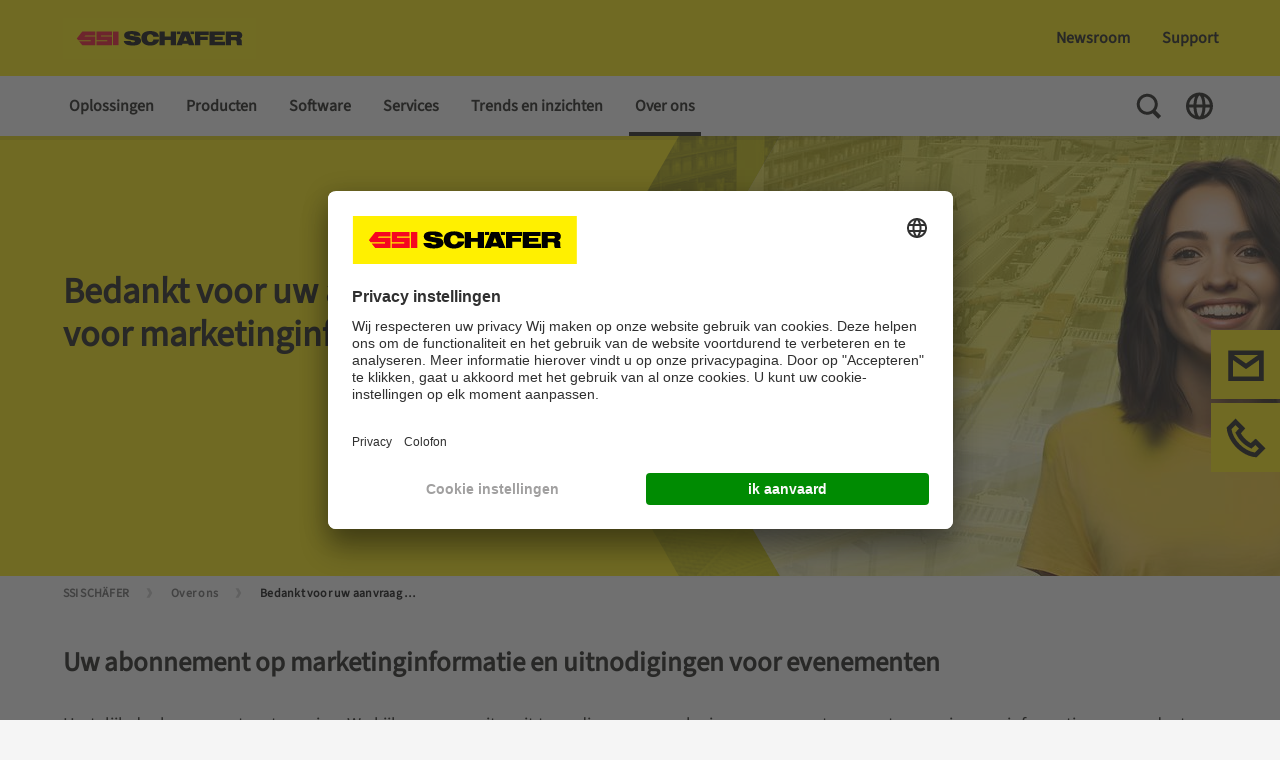

--- FILE ---
content_type: text/html;charset=UTF-8
request_url: https://www.ssi-schaefer.com/nl-be/over-ons/thank-you-subscription
body_size: 19002
content:
<!DOCTYPE html>
<!--[if lt IE 7]>      <html class="no-js lt-ie9 lt-ie8 lt-ie7" lang=""> <![endif]-->
<!--[if IE 7]>         <html class="no-js lt-ie9 lt-ie8" lang=""> <![endif]-->
<!--[if IE 8]>         <html class="no-js lt-ie9" lang=""> <![endif]-->
<!--[if gt IE 8]><!-->
<html class="no-js" lang="nl-BE" dir="ltr"    >
<!--<![endif]-->
<head >
<meta charset="UTF-8">
<title >Bedankt voor uw aanvraag voor marketinginformatie! | SSI SCHÄFER</title>
<meta name="description" content="You have sucessfully subscribed to our marketing channels.">
<meta property="og:description" content="You have sucessfully subscribed to our marketing channels.">
<meta name="viewport" content="width=device-width, initial-scale=1, maximum-scale=1">
<meta name="google-site-verification" content="VuSAmOA9v8kpDEuK3WXtiWeW3JpiPRdsG5yERLvSK6o">
<meta property="og:title" content="Bedankt voor uw aanvraag voor marketinginformatie! | SSI SCHÄFER">
<meta property="og:locale" content="nl_BE">
<meta property="og:type" content="website">
<meta property="og:site_name" content="">
<meta property="og:image"
content="https://www.ssi-schaefer.com/resource/image/1731016/landscape_ratio16x9/800/450/2efbe9f076a1242a1fcec0c3a06599c4/16F225A3BFA1F3CE3D81DC6DDC80A70A/market-sector-highlight-image-landscape-tif-dam-image-en-35502-.jpg"/>
<link rel="shortcut icon" href="/resource/blob/1589250/fef6d02601d0b8c01451b69da796221d/ssi-schaefer-favicon.ico" >
<link rel="canonical" href="https://www.ssi-schaefer.com/nl-be/over-ons/thank-you-subscription">
<meta name="robots" content="index,follow"/>
<link rel="alternate" hreflang="it-IT" href="https://www.ssi-schaefer.com/it-it/chi-siamo/thank-you-subscription-etf24" title="Italiaans (Italië) | Italian (Italy)">
<link rel="alternate" hreflang="de-DE" href="https://www.ssi-schaefer.com/de-de/ueber-uns/thank-you-event-registration-etf24" title="Duits (Duitsland) | German (Germany)">
<link rel="alternate" hreflang="id-ID" href="https://www.ssi-schaefer.com/id-id/about-us/thank-you-subscription" title="Indonesisch (Indonesië) | Indonesian (Indonesia)">
<link rel="alternate" hreflang="de-CH" href="https://www.ssi-schaefer.com/de-ch/ueber-uns/thank-you-subscription" title="Duits (Zwitserland) | German (Switzerland)">
<link rel="alternate" hreflang="fi-FI" href="https://www.ssi-schaefer.com/fi-fi/about-us/thank-you-subscription" title="Fins (Finland) | Finnish (Finland)">
<link rel="alternate" hreflang="zh-CN" href="https://www.ssi-schaefer.com/zh-cn/%E5%85%B3%E4%BA%8E%E6%88%91%E4%BB%AC/%E6%84%9F%E8%B0%A2%E6%82%A8%E7%9A%84%E8%AE%A2%E9%98%85" title="Chinees (China) | Chinese (China)">
<link rel="alternate" hreflang="es-ES" href="https://www.ssi-schaefer.com/es-es/empresa-intralogistica/gracias-por-tu-confianza-scf24" title="Spaans (Spanje) | Spanish (Spain)">
<link rel="alternate" hreflang="cs-CZ" href="https://www.ssi-schaefer.com/cs-cz/o-nas/d%C4%9Bkujeme-odb%C4%9Bry" title="Tsjechisch (Tsjechië) | Czech (Czechia)">
<link rel="alternate" hreflang="en-TH" href="https://www.ssi-schaefer.com/en-asia/about-us/thank-you-subscription">
<link rel="alternate" hreflang="en-MY" href="https://www.ssi-schaefer.com/en-asia/about-us/thank-you-subscription">
<link rel="alternate" hreflang="en-SG" href="https://www.ssi-schaefer.com/en-asia/about-us/thank-you-subscription">
<link rel="alternate" hreflang="en-PH" href="https://www.ssi-schaefer.com/en-asia/about-us/thank-you-subscription">
<link rel="alternate" hreflang="en-HK" href="https://www.ssi-schaefer.com/en-asia/about-us/thank-you-subscription">
<link rel="alternate" hreflang="en-IN" href="https://www.ssi-schaefer.com/en-asia/about-us/thank-you-subscription">
<link rel="alternate" hreflang="pl-PL" href="https://www.ssi-schaefer.com/pl-pl/about-us/thank-you-subscription" title="Pools (Polen) | Polish (Poland)">
<link rel="alternate" hreflang="nl-NL" href="https://www.ssi-schaefer.com/nl-nl/over-ons/thank-you-subscription" title="Nederlands (Nederland) | Dutch (Netherlands)">
<link rel="alternate" hreflang="fr-FR" href="https://www.ssi-schaefer.com/fr-fr/a-propos-de-nous/merci-abonnement-informations" title="Frans (Frankrijk) | French (France)">
<link rel="alternate" hreflang="fr-BE" href="https://www.ssi-schaefer.com/fr-be/a-propos-de-nous/merci-abonnement-informations" title="Frans (België) | French (Belgium)">
<link rel="alternate" hreflang="sl-SI" href="https://www.ssi-schaefer.com/sl-si/about-us/thank-you-subscription" title="Sloveens (Slovenië) | Slovenian (Slovenia)">
<link rel="alternate" hreflang="en-DE" href="https://www.ssi-schaefer.com/en-de/about-us/thank-you-event-registration-etf24" title="Engels (Duitsland) | English (Germany)">
<link rel="alternate" hreflang="da-DK" href="https://www.ssi-schaefer.com/da-dk/about-us/thank-you-subscription" title="Deens (Denemarken) | Danish (Denmark)">
<link rel="alternate" hreflang="pt-BR" href="https://www.ssi-schaefer.com/pt-br/sobre-nos/thank-you-subscription" title="Portugees (Brazilië) | Portuguese (Brazil)">
<link rel="alternate" hreflang="lv-LV" href="https://www.ssi-schaefer.com/lv-lv/par-mums/thank-you-subscription" title="Lets (Letland) | Latvian (Latvia)">
<link rel="alternate" hreflang="en-AE" href="https://www.ssi-schaefer.com/en-ae/about-us/thank-you-subscription" title="Engels (Verenigde Arabische Emiraten) | English (United Arab Emirates)">
<link rel="alternate" hreflang="en-CA" href="https://www.ssi-schaefer.com/en-ca/about-us/thank-you-subscription" title="Engels (Canada) | English (Canada)">
<link rel="alternate" hreflang="en-US" href="https://www.ssi-schaefer.com/en-us/about-us/thank-you-subscription" title="Engels (Verenigde Staten) | English (United States)">
<link rel="alternate" hreflang="en-ZA" href="https://www.ssi-schaefer.com/en-za/about-us/thank-you-subscription" title="Engels (Zuid-Afrika) | English (South Africa)">
<link rel="alternate" hreflang="nl-BE" href="https://www.ssi-schaefer.com/nl-be/over-ons/thank-you-subscription" title="Nederlands (België) | Dutch (Belgium)">
<link rel="alternate" hreflang="de-AT" href="https://www.ssi-schaefer.com/de-at/ueber-uns/thank-you-event-registration-etf24" title="Duits (Oostenrijk) | German (Austria)">
<link rel="alternate" hreflang="ko-KR" href="https://www.ssi-schaefer.com/ko-kr/%ED%9A%8C%EC%82%AC%EC%86%8C%EA%B0%9C/%EA%B5%AC%EB%8F%85-%EA%B0%90%EC%82%AC%ED%95%A9%EB%8B%88%EB%8B%A4" title="Koreaans (Zuid-Korea) | Korean (South Korea)">
<link rel="alternate" hreflang="sv-SE" href="https://www.ssi-schaefer.com/sv-se/om-oss/thank-you-subscription" title="Zweeds (Zweden) | Swedish (Sweden)">
<link rel="alternate" hreflang="en-AU" href="https://www.ssi-schaefer.com/en-au/about-us/thank-you-subscription" title="Engels (Australië) | English (Australia)">
<link rel="alternate" hreflang="ro-RO" href="https://www.ssi-schaefer.com/ro-ro/despre-noi/thank-you-subscription" title="Roemeens (Roemenië) | Romanian (Romania)">
<link rel="alternate" hreflang="no-NO" href="https://www.ssi-schaefer.com/no-no/om-oss/thank-you-subscription" title="Noors (Noorwegen) | Norwegian (Norway)">
<link rel="alternate" hreflang="en-GB" href="https://www.ssi-schaefer.com/en-gb/about-us/thank-you-event-registration-etf24" title="Engels (Verenigd Koninkrijk) | English (United Kingdom)">
<link rel="alternate" hreflang="fr-CH" href="https://www.ssi-schaefer.com/fr-ch/a-propos-de-nous/merci-abonnement-informations" title="Frans (Zwitserland) | French (Switzerland)">
<link rel="alternate" hreflang="es-BR" href="https://www.ssi-schaefer.com/es-br/sobre-nosotros/gracias-por-tu-confianza" title="Spaans (Brazilië) | Spanish (Brazil)">
<link rel="alternate" hreflang="pt-PT" href="https://www.ssi-schaefer.com/pt-pt/sobre-nos/thank-you-subscription" title="Portugees (Portugal) | Portuguese (Portugal)">
<link rel="alternate" hreflang="hu-HU" href="https://www.ssi-schaefer.com/hu-hu/rolunk/feliratkozas-koszono" title="Hongaars (Hongarije) | Hungarian (Hungary)">
<link rel="alternate" hreflang="fr-CA" href="https://www.ssi-schaefer.com/fr-ca/a-propos-de-nous/merci-abonnement-informations" title="Frans (Canada) | French (Canada)">
<script>document.documentElement.className = document.documentElement.className.replace(/no-js/g, 'js');</script>
<!-- Google Tag Manager -->
<script>
(function(w,d,s,l,i){
w[l]=w[l]||[];w[l].push(
{'gtm.start': new Date().getTime(),event:'gtm.js'}
);
var f=d.getElementsByTagName(s)[0],
j=d.createElement(s),
dl=l!='dataLayer'?'&l='+l:'';
j.async=true;
j.src='https://www.googletagmanager.com/gtm.js?id='+i+dl;
f.parentNode.insertBefore(j,f);
})(window,document,'script','dataLayer', 'GTM-MJBXMXD');
</script>
<!-- End Google Tag Manager -->
<link rel="preload" href="/resource/crblob/1012090/11861970254c4a323856adaf9eb599d4/glyphicons-regular-woff2-data.woff2" as="font" type="font/woff2" crossorigin>
<link rel="preload" href="/resource/crblob/1012082/1009283cf3ce3f7700e758d11d4687a3/glyphicons-halflings-regular-woff2-data.woff2" as="font" type="font/woff2" crossorigin>
<link rel="preload" href="/resource/crblob/1012098/e03f95fa51708a6f4e63c17abcfcc793/glyphicons-social-regular-woff2-data.woff2" as="font" type="font/woff2" crossorigin>
<link rel="preload" href="/resource/crblob/1012074/eb2b6272156af7ed17bd9862294ea423/glyphicons-filetypes-regular-woff2-data.woff2" as="font" type="font/woff2" crossorigin>
<link rel="preload" href="/resource/crblob/1913930/4f597a12c9bfb3830f33cba0a97374c4/sourcesans3-variablefont-wght-ttf-data.ttf" as="font" type="font/ttf" crossorigin>
<link rel="stylesheet" href="/resource/css/1589250/0/d7953f4cfe26d60f6e1d1f24b2f8ce0f/body.css">
</head>
<body >
<!-- Google Tag Manager (noscript) -->
<noscript>
<iframe src="https://www.googletagmanager.com/ns.html?id=GTM-MJBXMXD"
height="0" width="0" style="display:none;visibility:hidden"></iframe>
</noscript>
<!-- End Google Tag Manager (noscript) -->
<header class="page-header" >
<div class="page-header__top">
<div class="container">
<div class="row">
<div class="col-lg-3 page-header__left-options">
<a href="/nl-be" class="page-header__logo-link d-print-none">
<div class="logo">
<img src="/resource/crblob/480/a14c9a665a8272cc2b80687168a2e3d7/logo-ssi-schaefer-svg-data.svg" alt="SSI SCHAEFER Belgium"/>
</div>
</a>
<nav class="meta-nav meta-nav--mobile d-lg-none">
<ul class="meta-nav__list">
<li class="meta-nav__list-item">
<button class="meta-nav__toggle search-toggle">
<span class="visually-hidden">Toggle Search</span>
<svg class="meta-nav__toggle-icon search-toggle__icon search-toggle__icon--open" width="30" height="30" viewBox="0 0 30 30" fill="none" xmlns="http://www.w3.org/2000/svg">
<path fill-rule="evenodd" clip-rule="evenodd" d="M13.2607 2.76074C7.46175 2.76074 2.76074 7.46175 2.76074 13.2607C2.76074 19.0597 7.46175 23.7607 13.2607 23.7607C15.2559 23.7607 17.121 23.2043 18.7095 22.2381L24.2471 27.7757L27.0755 24.9473L21.6733 19.5451C22.9843 17.7929 23.7607 15.6175 23.7607 13.2607C23.7607 7.46175 19.0597 2.76074 13.2607 2.76074ZM5.76074 13.2607C5.76074 9.11861 9.11861 5.76074 13.2607 5.76074C17.4029 5.76074 20.7607 9.11861 20.7607 13.2607C20.7607 17.4029 17.4029 20.7607 13.2607 20.7607C9.11861 20.7607 5.76074 17.4029 5.76074 13.2607Z" fill="#12120D"/>
</svg>
<svg class="meta-nav__toggle-icon search-toggle__icon search-toggle__icon--close" width="30" height="30" viewBox="0 0 30 30" fill="none" xmlns="http://www.w3.org/2000/svg">
<path d="M12.1715 15L3.68629 23.4853L6.51471 26.3137L15 17.8284L23.4853 26.3138L26.3137 23.4853L17.8284 15L26.3137 6.51471L23.4853 3.68628L15 12.1716L6.51471 3.68634L3.68628 6.51477L12.1715 15Z" fill="#12120D"/>
</svg>
</button>
</li>
<li class="meta-nav__list-item">
<button class="meta-nav__toggle nav-toggle js-nav-toggle">
<span class="visually-hidden">Toggle Navigation</span>
<svg class="meta-nav__toggle-icon nav-toggle__icon" fill="none" xmlns="http://www.w3.org/2000/svg" viewBox="0 0 30 30"><path fill="#12120D" d="M3.75 5.724h22.5v3H3.75zM3.75 13.486h22.5v3H3.75zM3.75 21.248h22.5v3H3.75z"/></svg>
</button>
</li>
</ul>
</nav>
</div>
<div class="col-lg-9 page-header__right-options">
<nav class="quick-nav " >
<ul class="quick-nav__list list-unstyled">
<li class="quick-nav__item main-nav__list-item main-menu__list-item">
<a href="/nl-be/newsroom" class="quick-nav__link js-submenu-link">Newsroom</a>
<div class="sub-menu">
<div class="sub-menu__container">
<div class="container">
<ul class="main-nav__list row">
<li class="main-nav__list-item sub-menu__list-item--doorpage d-lg-none">
<a class="main-nav__list-link" href="/nl-be/newsroom">Newsroom</a>
</li>
<li class="main-nav__list-item sub-menu__list-item col-lg-3">
<a
class="main-nav__list-link "
href="/nl-be/newsroom/blog-artikelen">
Blog artikelen
</a>
</li>
<li class="main-nav__list-item sub-menu__list-item col-lg-3">
<a
class="main-nav__list-link "
href="/nl-be/newsroom/news">
Pers &amp; Nieuws
</a>
</li>
</ul>
</div>
</div>
</div> </li>
<li class="quick-nav__item">
<a href="/nl-be/support" class="quick-nav__link">Support </a> </li>
</ul>
</nav>
<div class="page-header__search-toggle">
<button class="search-toggle">
<span class="visually-hidden">Toggle Search</span>
<svg class="search-toggle__icon search-toggle__icon--close" fill="none" xmlns="http://www.w3.org/2000/svg" viewBox="0 0 30 30">
<path fill="#12120D" d="m3.863 23.305 19.8-19.799 2.474 2.475L6.338 25.78z"/>
<path fill="#12120D" d="M26.137 23.305 6.337 3.506 3.864 5.981 23.662 25.78z"/>
</svg>
</button>
</div>
</div>
</div>
</div>
<div class="search-layer">
<div class="search-layer__container">
<div class="container">
<div class="row">
<div class="col-lg-8 offset-lg-2">
<form class="search-layer__form" id="ssisearchform-layer" method="get" action="/service/search/nl-be/1589252" autocomplete="off" data-async='{"url":"/service/search/nl-be/1589252","root-id":"1589250", "link-title":"meer resultaten"}'>
<label for="ssisearchinput" class="visually-hidden">Hoe kunnen we je helpen?</label>
<input id="ssisearchinput" class="search-layer__input" type="text" name="query" placeholder="Hoe kunnen we je helpen?" />
<input type="hidden" name="doctypes" value="CMChannel">
<input type="hidden" name="doctypes" value="SsiProduct">
<input type="hidden" name="doctypes" value="CMDownload">
<input type="hidden" name="doctypes" value="SsiNews">
<input type="hidden" name="doctypes" value="SsiEvent">
<input type="hidden" name="doctypes" value="SsiVacancy">
<input type="hidden" name="sortcriteria" value="">
<button name="btnSubmit" class="search-layer__search-button">
<span class="visually-hidden">Search</span>
<svg class="search-layer__search-icon"
fill="none"
xmlns="http://www.w3.org/2000/svg"
viewBox="0 0 30 30">
<path fill-rule="evenodd"
clip-rule="evenodd"
d="M13.2607 22.2607C18.2313 22.2607 22.2607 18.2313 22.2607 13.2607C22.2607 8.29018 18.2313 4.26074 13.2607 4.26074C8.29018 4.26074 4.26074 8.29018 4.26074 13.2607C4.26074 18.2313 8.29018 22.2607 13.2607 22.2607Z"
stroke="#A0A0A0"
stroke-width="3"
stroke-miterlimit="10"
stroke-linecap="round"
stroke-linejoin="round"/>
<rect x="20.6384"
y="18.5103"
width="9.10338"
height="4"
transform="rotate(45 20.6384 18.5103)"
fill="#A0A0A0"/>
</svg>
</button>
</form>
<div class="search-layer__results">
<div class="search-layer__solr-container">
<div class="result-box"></div>
</div>
<button class="search-layer__results-cta">
<span>meer resultaten</span>
<svg class="search-layer__results-cta-icon" fill="none" xmlns="http://www.w3.org/2000/svg" viewBox="0 0 30 30"><path d="M16.297 3H8.743l6.96 12.015L8.76 27h7.554l6.943-11.984L16.297 3Z" fill="#E3000F"></path></svg>
</button>
</div>
</div>
</div>
</div>
</div>
</div>
</div>
<div class="page-header__bottom">
<div class="page-header__bottom-container container">
<div class="page-header__nav-actions nav-actions d-lg-none">
<button class="nav-actions__button nav-actions__button--back js-nav-back">
<span class="visually-hidden">Back To Main Menu</span>
<svg class="nav-actions__button-icon" width="30" height="30" viewBox="0 0 30 30" fill="none" xmlns="http://www.w3.org/2000/svg">
<path d="M8.82937 12.1716L18.0208 2.9801L20.8493 5.80853L11.6578 15L20.8493 24.1915L18.0208 27.0199L8.82937 17.8284L8.82845 17.8293L6.00002 15.0009L6.00094 15L6.00003 14.9991L8.82846 12.1707L8.82937 12.1716Z" fill="#12120D"/>
</svg>
</button>
<button class="nav-actions__button nav-actions__button--close js-nav-toggle">
<span class="visually-hidden">Close Menu</span>
<svg class="nav-actions__button-icon" width="30" height="30" viewBox="0 0 30 30" fill="none" xmlns="http://www.w3.org/2000/svg">
<path d="M12.1715 15L3.68629 23.4853L6.51471 26.3137L15 17.8284L23.4853 26.3138L26.3137 23.4853L17.8284 15L26.3137 6.51471L23.4853 3.68628L15 12.1716L6.51471 3.68634L3.68628 6.51477L12.1715 15Z" fill="#12120D"/>
</svg>
</button>
</div>
<nav class="main-nav">
<ul class="main-nav__list main-menu" role="menu">
<li class="main-nav__list-item main-menu__list-item">
<a class="main-nav__list-link js-submenu-link " href="/nl-be/oplossingen">Oplossingen</a>
<div class="sub-menu">
<div class="sub-menu__container">
<div class="container">
<ul class="main-nav__list row">
<li class="main-nav__list-item sub-menu__list-item--doorpage d-lg-none">
<a class="main-nav__list-link " href="/nl-be/oplossingen">Oplossingen</a>
</li>
<li class="main-nav__list-item sub-menu__list-item col-lg-3">
<a class="main-nav__list-link " href="/nl-be/oplossingen/proces">Proces</a>
<ul class="main-nav__list tertiary-menu">
<li class="main-nav__list-item tertiary-menu__list-item">
<a class="main-nav__list-link " href="/nl-be/oplossingen/proces/ontvangen">Ontvangen</a>
</li>
<li class="main-nav__list-item tertiary-menu__list-item">
<a class="main-nav__list-link " href="/nl-be/oplossingen/proces/vervoeren">Vervoeren</a>
</li>
<li class="main-nav__list-item tertiary-menu__list-item">
<a class="main-nav__list-link " href="/nl-be/oplossingen/proces/opslag">Opslag</a>
</li>
<li class="main-nav__list-item tertiary-menu__list-item">
<a class="main-nav__list-link " href="/nl-be/oplossingen/proces/orderpicken">Orderpicken</a>
</li>
<li class="main-nav__list-item tertiary-menu__list-item">
<a class="main-nav__list-link " href="/nl-be/oplossingen/proces/verzending">Verzending</a>
</li>
<li class="main-nav__list-item tertiary-menu__list-item">
<a class="main-nav__list-link " href="/nl-be/oplossingen/proces/retourneren">Retourneren</a>
</li>
</ul>
</li>
<li class="main-nav__list-item sub-menu__list-item col-lg-3">
<a class="main-nav__list-link " href="/nl-be/oplossingen/strategie">Strategie</a>
<ul class="main-nav__list tertiary-menu">
<li class="main-nav__list-item tertiary-menu__list-item">
<a class="main-nav__list-link " href="/nl-be/oplossingen/strategie/magazijnautomatisering">Magazijnautomatisering</a>
</li>
<li class="main-nav__list-item tertiary-menu__list-item">
<a class="main-nav__list-link " href="/nl-be/oplossingen/strategie/koel-en-vriesopslag">Koel- en vriesopslag</a>
</li>
<li class="main-nav__list-item tertiary-menu__list-item">
<a class="main-nav__list-link " href="/nl-be/oplossingen/strategie/e-commerce">E-commerce</a>
</li>
<li class="main-nav__list-item tertiary-menu__list-item">
<a class="main-nav__list-link " href="/nl-be/oplossingen/strategie/omnichannel-oplossingen">Omnichannel oplossingen</a>
</li>
<li class="main-nav__list-item tertiary-menu__list-item">
<a class="main-nav__list-link " href="/nl-be/oplossingen/strategie/retourlogistiek">Retourlogistiek</a>
</li>
<li class="main-nav__list-item tertiary-menu__list-item">
<a class="main-nav__list-link " href="/nl-be/oplossingen/strategie/production-logistics">Productie logistiek</a>
</li>
<li class="main-nav__list-item tertiary-menu__list-item">
<a class="main-nav__list-link " href="/nl-be/oplossingen/strategie/opslag-voor-mkb">Opslag voor MKB</a>
</li>
<li class="main-nav__list-item tertiary-menu__list-item">
<a class="main-nav__list-link " href="/nl-be/oplossingen/strategie/gecombineerde-logistieke-oplossingen">Gecombineerde logistieke oplossingen</a>
</li>
</ul>
</li>
<li class="main-nav__list-item sub-menu__list-item col-lg-3">
<a class="main-nav__list-link " href="/nl-be/oplossingen/samenwerking">Samenwerking</a>
<ul class="main-nav__list tertiary-menu">
<li class="main-nav__list-item tertiary-menu__list-item">
<a class="main-nav__list-link " href="/nl-be/oplossingen/samenwerking/onderdelen-leverancier">Onderdelen leverancier</a>
</li>
<li class="main-nav__list-item tertiary-menu__list-item">
<a class="main-nav__list-link " href="/nl-be/oplossingen/samenwerking/hoofdaannemer">Hoofdaannemer</a>
</li>
<li class="main-nav__list-item tertiary-menu__list-item">
<a class="main-nav__list-link " href="/nl-be/oplossingen/samenwerking/planning-advies-en-simulatie">Planning, advies en simulatie</a>
</li>
</ul>
</li>
<li class="main-nav__list-item sub-menu__list-item col-lg-3">
<a class="main-nav__list-link " href="/nl-be/oplossingen/marktsectoren">Marktsectoren</a>
<ul class="main-nav__list tertiary-menu">
<li class="main-nav__list-item tertiary-menu__list-item">
<a class="main-nav__list-link " href="/nl-be/oplossingen/marktsectoren/fashion">Fashion</a>
</li>
<li class="main-nav__list-item tertiary-menu__list-item">
<a class="main-nav__list-link " href="/nl-be/oplossingen/marktsectoren/food-beverage">Food &amp; Beverage</a>
</li>
<li class="main-nav__list-item tertiary-menu__list-item">
<a class="main-nav__list-link " href="/nl-be/oplossingen/marktsectoren/detailhandel-en-levensmiddelen">Detailhandel en levensmiddelen</a>
</li>
<li class="main-nav__list-item tertiary-menu__list-item">
<a class="main-nav__list-link " href="/nl-be/oplossingen/marktsectoren/gezondheidszorg-en-cosmetica">Gezondheidszorg en cosmetica</a>
</li>
<li class="main-nav__list-item tertiary-menu__list-item">
<a class="main-nav__list-link " href="/nl-be/oplossingen/marktsectoren/industri%C3%ABle-sector">Industriële sector</a>
</li>
<li class="main-nav__list-item tertiary-menu__list-item">
<a class="main-nav__list-link " href="/nl-be/oplossingen/marktsectoren/detail-en-groothandel">Detail- en groothandel</a>
</li>
</ul>
</li>
</ul>
</div>
</div>
</div>
</li>
<li class="main-nav__list-item main-menu__list-item">
<a class="main-nav__list-link js-submenu-link " href="/nl-be/producten">Producten</a>
<div class="sub-menu">
<div class="sub-menu__container">
<div class="container">
<ul class="main-nav__list row">
<li class="main-nav__list-item sub-menu__list-item--doorpage d-lg-none">
<a class="main-nav__list-link " href="/nl-be/producten">Producten</a>
</li>
<li class="main-nav__list-item sub-menu__list-item col-lg-3">
<a class="main-nav__list-link " href="/nl-be/producten/productportefeuille-opslag">Productportefeuille opslag</a>
<ul class="main-nav__list tertiary-menu">
<li class="main-nav__list-item tertiary-menu__list-item">
<a class="main-nav__list-link " href="/nl-be/producten/productportefeuille-opslag/manuele-opslag">Manuele opslag</a>
</li>
<li class="main-nav__list-item tertiary-menu__list-item">
<a class="main-nav__list-link " href="/nl-be/producten/productportefeuille-opslag/semi-automatische-opslag">Semi-automatische opslag</a>
</li>
<li class="main-nav__list-item tertiary-menu__list-item">
<a class="main-nav__list-link " href="/nl-be/producten/productportefeuille-opslag/volautomatische-opslag">Volautomatische opslag</a>
</li>
<li class="main-nav__list-item tertiary-menu__list-item">
<a class="main-nav__list-link " href="/nl-be/producten/productportefeuille-opslag/stellingsystemen">Stellingsystemen</a>
</li>
</ul>
</li>
<li class="main-nav__list-item sub-menu__list-item col-lg-3">
<a class="main-nav__list-link " href="/nl-be/producten/picking-handling">Picking &amp; Handling</a>
<ul class="main-nav__list tertiary-menu">
<li class="main-nav__list-item tertiary-menu__list-item">
<a class="main-nav__list-link " href="/nl-be/producten/picking-handling/handmatig-orderpicken">Handmatig orderpicken</a>
</li>
<li class="main-nav__list-item tertiary-menu__list-item">
<a class="main-nav__list-link " href="/nl-be/producten/picking-handling/semi-automatisch-picken">Semi-automatisch picken</a>
</li>
<li class="main-nav__list-item tertiary-menu__list-item">
<a class="main-nav__list-link " href="/nl-be/producten/picking-handling/automatisch-orderpicken">Automatisch orderpicken</a>
</li>
<li class="main-nav__list-item tertiary-menu__list-item">
<a class="main-nav__list-link " href="/nl-be/producten/picking-handling/geautomatiseerde-handeling">Geautomatiseerde handeling</a>
</li>
</ul>
</li>
<li class="main-nav__list-item sub-menu__list-item col-lg-3">
<a class="main-nav__list-link " href="/nl-be/producten/transportsystemen">Transportsystemen</a>
<ul class="main-nav__list tertiary-menu">
<li class="main-nav__list-item tertiary-menu__list-item">
<a class="main-nav__list-link " href="/nl-be/producten/transportsystemen/hangbaantechniek">Hangbaantechniek</a>
</li>
<li class="main-nav__list-item tertiary-menu__list-item">
<a class="main-nav__list-link " href="/nl-be/producten/transportsystemen/kleine-ladingdragers">Kleine Ladingdragers</a>
</li>
<li class="main-nav__list-item tertiary-menu__list-item">
<a class="main-nav__list-link " href="/nl-be/producten/transportsystemen/grote-ladingdragers">Grote Ladingdragers</a>
</li>
<li class="main-nav__list-item tertiary-menu__list-item">
<a class="main-nav__list-link " href="/nl-be/producten/transportsystemen/automatisch-geleide-voertuigen-agvs-autonome-mobiele-robots-amrs">AGVs &amp; AMRs</a>
</li>
</ul>
</li>
</ul>
</div>
</div>
</div>
</li>
<li class="main-nav__list-item main-menu__list-item">
<a class="main-nav__list-link js-submenu-link " href="/nl-be/software-oplossingen">Software</a>
<div class="sub-menu">
<div class="sub-menu__container">
<div class="container">
<ul class="main-nav__list row">
<li class="main-nav__list-item sub-menu__list-item--doorpage d-lg-none">
<a class="main-nav__list-link " href="/nl-be/software-oplossingen">Software</a>
</li>
<li class="main-nav__list-item sub-menu__list-item col-lg-3">
<a class="main-nav__list-link " href="/nl-be/software-oplossingen/wamas-softwareoplossingen">WAMAS Softwareoplossingen</a>
<ul class="main-nav__list tertiary-menu">
<li class="main-nav__list-item tertiary-menu__list-item">
<a class="main-nav__list-link " href="/nl-be/software-oplossingen/wamas-softwareoplossingen/warehouse-management-system">Warehouse Management System</a>
</li>
<li class="main-nav__list-item tertiary-menu__list-item">
<a class="main-nav__list-link " href="/nl-be/software-oplossingen/wamas-softwareoplossingen/warehouse-control-system">Warehouse Control System</a>
</li>
<li class="main-nav__list-item tertiary-menu__list-item">
<a class="main-nav__list-link " href="/nl-be/software-oplossingen/wamas-softwareoplossingen/material-flow-system">Material Flow System</a>
</li>
<li class="main-nav__list-item tertiary-menu__list-item">
<a class="main-nav__list-link " href="/nl-be/software-oplossingen/wamas-softwareoplossingen/wamas-overhead-conveyor">WAMAS Overhead Conveyor</a>
</li>
<li class="main-nav__list-item tertiary-menu__list-item">
<a class="main-nav__list-link " href="/nl-be/software-oplossingen/wamas-softwareoplossingen/wamas-robotics">WAMAS Robotics</a>
</li>
<li class="main-nav__list-item tertiary-menu__list-item">
<a class="main-nav__list-link " href="/nl-be/software-oplossingen/wamas-softwareoplossingen/wamas-lift-store">WAMAS Lift &amp; Store</a>
</li>
<li class="main-nav__list-item tertiary-menu__list-item">
<a class="main-nav__list-link " href="/nl-be/software-oplossingen/wamas-softwareoplossingen/wamas-control-center">WAMAS Control Center</a>
</li>
<li class="main-nav__list-item tertiary-menu__list-item">
<a class="main-nav__list-link " href="/nl-be/software-oplossingen/wamas-softwareoplossingen/wamas-emulation-center">WAMAS Emulation Center</a>
</li>
<li class="main-nav__list-item tertiary-menu__list-item">
<a class="main-nav__list-link " href="/nl-be/software-oplossingen/wamas-softwareoplossingen/wamas-entry-level-solutions">WAMAS Instap Oplossingen</a>
</li>
</ul>
</li>
<li class="main-nav__list-item sub-menu__list-item col-lg-3">
<a class="main-nav__list-link " href="/nl-be/software-oplossingen/sap">SAP</a>
</li>
<li class="main-nav__list-item sub-menu__list-item col-lg-3">
<a class="main-nav__list-link " href="/nl-be/software-oplossingen/software-tour">Software Tour</a>
</li>
</ul>
</div>
</div>
</div>
</li>
<li class="main-nav__list-item main-menu__list-item">
<a class="main-nav__list-link js-submenu-link " href="/nl-be/services">Services</a>
<div class="sub-menu">
<div class="sub-menu__container">
<div class="container">
<ul class="main-nav__list row">
<li class="main-nav__list-item sub-menu__list-item--doorpage d-lg-none">
<a class="main-nav__list-link " href="/nl-be/services">Services</a>
</li>
<li class="main-nav__list-item sub-menu__list-item col-lg-3">
<a class="main-nav__list-link " href="/nl-be/services/reactieve-diensten">Reactieve diensten</a>
</li>
<li class="main-nav__list-item sub-menu__list-item col-lg-3">
<a class="main-nav__list-link " href="/nl-be/services/preventieve-diensten">Preventieve diensten</a>
</li>
<li class="main-nav__list-item sub-menu__list-item col-lg-3">
<a class="main-nav__list-link " href="/nl-be/services/levenscyclusbeheer">Levenscyclusbeheer</a>
</li>
<li class="main-nav__list-item sub-menu__list-item col-lg-3">
<a class="main-nav__list-link " href="/nl-be/services/predictive-maintenance">Predictive Maintenance</a>
</li>
<li class="main-nav__list-item sub-menu__list-item col-lg-3">
<a class="main-nav__list-link " href="/nl-be/services/magazijn-veiligheidsbeheer-wsm-">Magazijn veiligheidsbeheer (WSM)</a>
</li>
</ul>
</div>
</div>
</div>
</li>
<li class="main-nav__list-item main-menu__list-item">
<a class="main-nav__list-link js-submenu-link " href="/nl-be/trends-en-inzichten">Trends en inzichten</a>
<div class="sub-menu">
<div class="sub-menu__container">
<div class="container">
<ul class="main-nav__list row">
<li class="main-nav__list-item sub-menu__list-item--doorpage d-lg-none">
<a class="main-nav__list-link " href="/nl-be/trends-en-inzichten">Trends en inzichten</a>
</li>
<li class="main-nav__list-item sub-menu__list-item col-lg-3">
<a class="main-nav__list-link " href="/nl-be/trends-en-inzichten/best-practices">Best practices</a>
</li>
<li class="main-nav__list-item sub-menu__list-item col-lg-3">
<a class="main-nav__list-link " href="/nl-be/trends-en-inzichten/trends">Trends</a>
<ul class="main-nav__list tertiary-menu">
<li class="main-nav__list-item tertiary-menu__list-item">
<a class="main-nav__list-link " href="/nl-be/trends-en-inzichten/trends/alles-wat-je-moet-weten-over-predictive-maintenance">Alles over Predictive Maintenance</a>
</li>
</ul>
</li>
<li class="main-nav__list-item sub-menu__list-item col-lg-3">
<a class="main-nav__list-link " href="/nl-be/trends-en-inzichten/case-studies">Case Studies</a>
</li>
</ul>
</div>
</div>
</div>
</li>
<li class="main-nav__list-item main-menu__list-item">
<a class="main-nav__list-link js-submenu-link main-nav__list-link--active " href="/nl-be/over-ons">Over ons</a>
<div class="sub-menu">
<div class="sub-menu__container">
<div class="container">
<ul class="main-nav__list row">
<li class="main-nav__list-item sub-menu__list-item--doorpage d-lg-none">
<a class="main-nav__list-link " href="/nl-be/over-ons">Over ons</a>
</li>
<li class="main-nav__list-item sub-menu__list-item col-lg-3">
<a class="main-nav__list-link " href="/nl-be/over-ons/-nl-nl-werken-bij">Carrière</a>
</li>
<li class="main-nav__list-item sub-menu__list-item col-lg-3">
<a class="main-nav__list-link " href="/nl-be/over-ons/ssi-schaefer">SSI SCHÄFER</a>
</li>
<li class="main-nav__list-item sub-menu__list-item col-lg-3">
<a class="main-nav__list-link " href="/nl-be/over-ons/waarden-en-strategie">Waarden en strategie</a>
</li>
<li class="main-nav__list-item sub-menu__list-item col-lg-3">
<a class="main-nav__list-link " href="/nl-be/over-ons/geschiedenis">Geschiedenis</a>
</li>
<li class="main-nav__list-item sub-menu__list-item col-lg-3">
<a class="main-nav__list-link " href="/nl-be/Duurzame%20oplossingen">Duurzaamheid</a>
</li>
<li class="main-nav__list-item sub-menu__list-item col-lg-3">
<a class="main-nav__list-link " href="/nl-be/over-ons/compliance">Compliance</a>
</li>
<li class="main-nav__list-item sub-menu__list-item col-lg-3">
<a class="main-nav__list-link " href="/nl-be/over-ons/locaties">Locaties</a>
</li>
<li class="main-nav__list-item sub-menu__list-item col-lg-3">
<a class="main-nav__list-link " href="/nl-be/over-ons/contact">Contact SSI SCHÄFER</a>
</li>
<li class="main-nav__list-item sub-menu__list-item col-lg-3">
<a class="main-nav__list-link " href="/nl-be/over-ons/bezoek-ons-training-experience-centre-in-nederland">Bezoek ons Training &amp; Experience Centre in Nederland</a>
</li>
</ul>
</div>
</div>
</div>
</li>
</ul>
</nav>
<nav class="quick-nav d-lg-none" >
<ul class="quick-nav__list list-unstyled">
<li class="quick-nav__item main-nav__list-item main-menu__list-item">
<a href="/nl-be/newsroom" class="quick-nav__link js-submenu-link">Newsroom</a>
<div class="sub-menu">
<div class="sub-menu__container">
<div class="container">
<ul class="main-nav__list row">
<li class="main-nav__list-item sub-menu__list-item--doorpage d-lg-none">
<a class="main-nav__list-link" href="/nl-be/newsroom">Newsroom</a>
</li>
<li class="main-nav__list-item sub-menu__list-item col-lg-3">
<a
class="main-nav__list-link "
href="/nl-be/newsroom/blog-artikelen">
Blog artikelen
</a>
</li>
<li class="main-nav__list-item sub-menu__list-item col-lg-3">
<a
class="main-nav__list-link "
href="/nl-be/newsroom/news">
Pers &amp; Nieuws
</a>
</li>
</ul>
</div>
</div>
</div> </li>
<li class="quick-nav__item">
<a href="/nl-be/support" class="quick-nav__link">Support </a> </li>
</ul>
</nav>
<nav class="meta-nav">
<ul class="meta-nav__list">
<li class="meta-nav__list-item d-none d-lg-block">
<button class="meta-nav__toggle search-toggle">
<span class="visually-hidden">Toggle Search</span>
<svg class="meta-nav__toggle-icon search-toggle__icon" width="30" height="30" viewBox="0 0 30 30" fill="none" xmlns="http://www.w3.org/2000/svg">
<path fill-rule="evenodd" clip-rule="evenodd" d="M13.2607 2.76074C7.46175 2.76074 2.76074 7.46175 2.76074 13.2607C2.76074 19.0597 7.46175 23.7607 13.2607 23.7607C15.2559 23.7607 17.121 23.2043 18.7095 22.2381L24.2471 27.7757L27.0755 24.9473L21.6733 19.5451C22.9843 17.7929 23.7607 15.6175 23.7607 13.2607C23.7607 7.46175 19.0597 2.76074 13.2607 2.76074ZM5.76074 13.2607C5.76074 9.11861 9.11861 5.76074 13.2607 5.76074C17.4029 5.76074 20.7607 9.11861 20.7607 13.2607C20.7607 17.4029 17.4029 20.7607 13.2607 20.7607C9.11861 20.7607 5.76074 17.4029 5.76074 13.2607Z" fill="#12120D"/>
</svg>
</button>
</li>
<li class="meta-nav__list-item">
<button class="meta-nav__toggle language-toggle">
<span class="visually-hidden">Toggle Language Navigation</span>
<svg class="meta-nav__toggle-icon language-toggle__icon" width="30" height="30" viewBox="0 0 30 30" fill="none" xmlns="http://www.w3.org/2000/svg">
<path fill-rule="evenodd" clip-rule="evenodd" d="M15.4785 28.5425C22.9344 28.5425 28.9785 22.4983 28.9785 15.0425C28.9785 7.58664 22.9344 1.54248 15.4785 1.54248C8.02267 1.54248 1.97852 7.58664 1.97852 15.0425C1.97852 22.4983 8.02267 28.5425 15.4785 28.5425ZM11.1054 5.49368C7.92418 6.95299 5.59796 9.95529 5.08485 13.5425H9.51178C9.63965 10.6778 10.1308 8.06045 10.892 6.03051C10.9603 5.84852 11.0314 5.66939 11.1054 5.49368ZM15.4785 4.54248C15.4402 4.54248 15.2242 4.55781 14.8493 4.98061C14.476 5.40166 14.0713 6.0965 13.701 7.08388C13.0827 8.73271 12.6408 10.9806 12.515 13.5425H18.442C18.3162 10.9806 17.8743 8.73271 17.256 7.08388C16.8857 6.0965 16.481 5.40166 16.1077 4.98061C15.7329 4.55781 15.5168 4.54248 15.4785 4.54248ZM21.4453 13.5425C21.3174 10.6778 20.8262 8.06045 20.065 6.03051C19.9967 5.84852 19.9256 5.66939 19.8516 5.49368C23.0328 6.95299 25.3591 9.95529 25.8722 13.5425H21.4453ZM18.442 16.5425H12.515C12.6408 19.1043 13.0827 21.3523 13.701 23.0011C14.0713 23.9885 14.476 24.6833 14.8493 25.1044C15.2242 25.5271 15.4402 25.5425 15.4785 25.5425C15.5168 25.5425 15.7329 25.5271 16.1077 25.1044C16.481 24.6833 16.8857 23.9885 17.256 23.0011C17.8743 21.3523 18.3162 19.1043 18.442 16.5425ZM19.8516 24.5913C19.9256 24.4156 19.9967 24.2364 20.065 24.0544C20.8262 22.0245 21.3174 19.4072 21.4453 16.5425H25.8722C25.3591 20.1297 23.0329 23.132 19.8516 24.5913ZM11.1054 24.5913C11.0314 24.4156 10.9603 24.2364 10.892 24.0544C10.1308 22.0245 9.63965 19.4072 9.51178 16.5425H5.08485C5.59796 20.1297 7.92418 23.132 11.1054 24.5913Z" fill="#12120D"/>
</svg>
</button>
<nav class="language-nav">
<div class="container">
<ul class="language-nav__menu row" role="menu">
<li class="language-nav__item language-nav__item--label d-lg-none">Language</li>
<li class="language-nav__item col-lg-3">
<div class="language-nav__label">Corporate Site</div>
<ul class="language-nav__languages">
<li class="language-nav__language">
<a href="https://www.ssi-schaefer.com/en-de/about-us/thank-you-event-registration-etf24"
class="language-nav__link ">English</a>
</li>
<li class="language-nav__language">
<a href="https://www.ssi-schaefer.com/de-de/ueber-uns/thank-you-event-registration-etf24"
class="language-nav__link ">German</a>
</li>
</ul>
</li>
</ul>
<ul class="language-nav__menu row" role="menu">
<li class="language-nav__item col-lg-3">
<div class="language-nav__label"> Australia</div>
<ul class="language-nav__languages">
<li class="language-nav__language">
<a href="https://www.ssi-schaefer.com/en-au/about-us/thank-you-subscription"
class="language-nav__link ">English</a>
</li>
</ul>
</li>
<li class="language-nav__item col-lg-3">
<div class="language-nav__label"> Austria</div>
<ul class="language-nav__languages">
<li class="language-nav__language">
<a href="https://www.ssi-schaefer.com/de-at/ueber-uns/thank-you-event-registration-etf24"
class="language-nav__link ">German</a>
</li>
</ul>
</li>
<li class="language-nav__item col-lg-3">
<div class="language-nav__label"> Belgium</div>
<ul class="language-nav__languages">
<li class="language-nav__language">
<a href="/nl-be/over-ons/thank-you-subscription"
class="language-nav__link language-nav__link--active">Dutch</a>
</li>
<li class="language-nav__language">
<a href="https://www.ssi-schaefer.com/fr-be/a-propos-de-nous/merci-abonnement-informations"
class="language-nav__link ">French</a>
</li>
</ul>
</li>
<li class="language-nav__item col-lg-3">
<div class="language-nav__label"> Canada</div>
<ul class="language-nav__languages">
<li class="language-nav__language">
<a href="https://www.ssi-schaefer.com/en-ca/about-us/thank-you-subscription"
class="language-nav__link ">English</a>
</li>
<li class="language-nav__language">
<a href="https://www.ssi-schaefer.com/fr-ca/a-propos-de-nous/merci-abonnement-informations"
class="language-nav__link ">French</a>
</li>
</ul>
</li>
<li class="language-nav__item col-lg-3">
<div class="language-nav__label"> China</div>
<ul class="language-nav__languages">
<li class="language-nav__language">
<a href="https://www.ssi-schaefer.com/zh-cn/%E5%85%B3%E4%BA%8E%E6%88%91%E4%BB%AC/%E6%84%9F%E8%B0%A2%E6%82%A8%E7%9A%84%E8%AE%A2%E9%98%85"
class="language-nav__link ">Chinese</a>
</li>
</ul>
</li>
<li class="language-nav__item col-lg-3">
<div class="language-nav__label"> Czechia</div>
<ul class="language-nav__languages">
<li class="language-nav__language">
<a href="https://www.ssi-schaefer.com/cs-cz/o-nas/d%C4%9Bkujeme-odb%C4%9Bry"
class="language-nav__link ">Czech</a>
</li>
</ul>
</li>
<li class="language-nav__item col-lg-3">
<div class="language-nav__label"> Denmark</div>
<ul class="language-nav__languages">
<li class="language-nav__language">
<a href="https://www.ssi-schaefer.com/da-dk/about-us/thank-you-subscription"
class="language-nav__link ">Danish</a>
</li>
</ul>
</li>
<li class="language-nav__item col-lg-3">
<div class="language-nav__label"> Finland</div>
<ul class="language-nav__languages">
<li class="language-nav__language">
<a href="https://www.ssi-schaefer.com/fi-fi/about-us/thank-you-subscription"
class="language-nav__link ">Finnish</a>
</li>
</ul>
</li>
<li class="language-nav__item col-lg-3">
<div class="language-nav__label"> France</div>
<ul class="language-nav__languages">
<li class="language-nav__language">
<a href="https://www.ssi-schaefer.com/fr-fr/a-propos-de-nous/merci-abonnement-informations"
class="language-nav__link ">French</a>
</li>
</ul>
</li>
<li class="language-nav__item col-lg-3">
<div class="language-nav__label"> Germany</div>
<ul class="language-nav__languages">
<li class="language-nav__language">
<a href="https://www.ssi-schaefer.com/en-de/about-us/thank-you-event-registration-etf24"
class="language-nav__link ">English</a>
</li>
<li class="language-nav__language">
<a href="https://www.ssi-schaefer.com/de-de/ueber-uns/thank-you-event-registration-etf24"
class="language-nav__link ">German</a>
</li>
</ul>
</li>
<li class="language-nav__item col-lg-3">
<div class="language-nav__label"> Hong Kong SAR China</div>
<ul class="language-nav__languages">
<li class="language-nav__language">
<a href="https://www.ssi-schaefer.com/en-asia/about-us/thank-you-subscription"
class="language-nav__link ">English</a>
</li>
</ul>
</li>
<li class="language-nav__item col-lg-3">
<div class="language-nav__label"> Hungary</div>
<ul class="language-nav__languages">
<li class="language-nav__language">
<a href="https://www.ssi-schaefer.com/hu-hu/rolunk/feliratkozas-koszono"
class="language-nav__link ">Hungarian</a>
</li>
</ul>
</li>
<li class="language-nav__item col-lg-3">
<div class="language-nav__label"> India</div>
<ul class="language-nav__languages">
<li class="language-nav__language">
<a href="https://www.ssi-schaefer.com/en-asia/about-us/thank-you-subscription"
class="language-nav__link ">English</a>
</li>
</ul>
</li>
<li class="language-nav__item col-lg-3">
<div class="language-nav__label"> Indonesia</div>
<ul class="language-nav__languages">
<li class="language-nav__language">
<a href="https://www.ssi-schaefer.com/id-id/about-us/thank-you-subscription"
class="language-nav__link ">Indonesian</a>
</li>
</ul>
</li>
<li class="language-nav__item col-lg-3">
<div class="language-nav__label"> Italy</div>
<ul class="language-nav__languages">
<li class="language-nav__language">
<a href="https://www.ssi-schaefer.com/it-it/chi-siamo/thank-you-subscription-etf24"
class="language-nav__link ">Italian</a>
</li>
</ul>
</li>
<li class="language-nav__item col-lg-3">
<div class="language-nav__label"> Latin America</div>
<ul class="language-nav__languages">
<li class="language-nav__language">
<a href="https://www.ssi-schaefer.com/pt-br/sobre-nos/thank-you-subscription"
class="language-nav__link ">Portuguese</a>
</li>
<li class="language-nav__language">
<a href="https://www.ssi-schaefer.com/es-br/sobre-nosotros/gracias-por-tu-confianza"
class="language-nav__link ">Spanish</a>
</li>
</ul>
</li>
<li class="language-nav__item col-lg-3">
<div class="language-nav__label"> Latvia</div>
<ul class="language-nav__languages">
<li class="language-nav__language">
<a href="https://www.ssi-schaefer.com/lv-lv/par-mums/thank-you-subscription"
class="language-nav__link ">Latvian</a>
</li>
</ul>
</li>
<li class="language-nav__item col-lg-3">
<div class="language-nav__label"> MEA</div>
<ul class="language-nav__languages">
<li class="language-nav__language">
<a href="https://www.ssi-schaefer.com/en-ae/about-us/thank-you-subscription"
class="language-nav__link ">English</a>
</li>
</ul>
</li>
<li class="language-nav__item col-lg-3">
<div class="language-nav__label"> Malaysia</div>
<ul class="language-nav__languages">
<li class="language-nav__language">
<a href="https://www.ssi-schaefer.com/en-asia/about-us/thank-you-subscription"
class="language-nav__link ">English</a>
</li>
</ul>
</li>
<li class="language-nav__item col-lg-3">
<div class="language-nav__label"> Netherlands</div>
<ul class="language-nav__languages">
<li class="language-nav__language">
<a href="https://www.ssi-schaefer.com/nl-nl/over-ons/thank-you-subscription"
class="language-nav__link ">Dutch</a>
</li>
</ul>
</li>
<li class="language-nav__item col-lg-3">
<div class="language-nav__label"> Norway</div>
<ul class="language-nav__languages">
<li class="language-nav__language">
<a href="https://www.ssi-schaefer.com/no-no/om-oss/thank-you-subscription"
class="language-nav__link ">Norwegian</a>
</li>
</ul>
</li>
<li class="language-nav__item col-lg-3">
<div class="language-nav__label"> Philippines</div>
<ul class="language-nav__languages">
<li class="language-nav__language">
<a href="https://www.ssi-schaefer.com/en-asia/about-us/thank-you-subscription"
class="language-nav__link ">English</a>
</li>
</ul>
</li>
<li class="language-nav__item col-lg-3">
<div class="language-nav__label"> Poland</div>
<ul class="language-nav__languages">
<li class="language-nav__language">
<a href="https://www.ssi-schaefer.com/pl-pl/about-us/thank-you-subscription"
class="language-nav__link ">Polish</a>
</li>
</ul>
</li>
<li class="language-nav__item col-lg-3">
<div class="language-nav__label"> Portugal</div>
<ul class="language-nav__languages">
<li class="language-nav__language">
<a href="https://www.ssi-schaefer.com/pt-pt/sobre-nos/thank-you-subscription"
class="language-nav__link ">Portuguese</a>
</li>
</ul>
</li>
<li class="language-nav__item col-lg-3">
<div class="language-nav__label"> Romania</div>
<ul class="language-nav__languages">
<li class="language-nav__language">
<a href="https://www.ssi-schaefer.com/ro-ro/despre-noi/thank-you-subscription"
class="language-nav__link ">Romanian</a>
</li>
</ul>
</li>
<li class="language-nav__item col-lg-3">
<div class="language-nav__label"> Singapore</div>
<ul class="language-nav__languages">
<li class="language-nav__language">
<a href="https://www.ssi-schaefer.com/en-asia/about-us/thank-you-subscription"
class="language-nav__link ">English</a>
</li>
</ul>
</li>
<li class="language-nav__item col-lg-3">
<div class="language-nav__label"> Slovenia</div>
<ul class="language-nav__languages">
<li class="language-nav__language">
<a href="https://www.ssi-schaefer.com/sl-si/about-us/thank-you-subscription"
class="language-nav__link ">Slovenian</a>
</li>
</ul>
</li>
<li class="language-nav__item col-lg-3">
<div class="language-nav__label"> South Africa</div>
<ul class="language-nav__languages">
<li class="language-nav__language">
<a href="https://www.ssi-schaefer.com/en-za/about-us/thank-you-subscription"
class="language-nav__link ">English</a>
</li>
</ul>
</li>
<li class="language-nav__item col-lg-3">
<div class="language-nav__label"> South Korea</div>
<ul class="language-nav__languages">
<li class="language-nav__language">
<a href="https://www.ssi-schaefer.com/ko-kr/%ED%9A%8C%EC%82%AC%EC%86%8C%EA%B0%9C/%EA%B5%AC%EB%8F%85-%EA%B0%90%EC%82%AC%ED%95%A9%EB%8B%88%EB%8B%A4"
class="language-nav__link ">Korean</a>
</li>
</ul>
</li>
<li class="language-nav__item col-lg-3">
<div class="language-nav__label"> Spain</div>
<ul class="language-nav__languages">
<li class="language-nav__language">
<a href="https://www.ssi-schaefer.com/es-es/empresa-intralogistica/gracias-por-tu-confianza-scf24"
class="language-nav__link ">Spanish</a>
</li>
</ul>
</li>
<li class="language-nav__item col-lg-3">
<div class="language-nav__label"> Sweden</div>
<ul class="language-nav__languages">
<li class="language-nav__language">
<a href="https://www.ssi-schaefer.com/sv-se/om-oss/thank-you-subscription"
class="language-nav__link ">Swedish</a>
</li>
</ul>
</li>
<li class="language-nav__item col-lg-3">
<div class="language-nav__label"> Switzerland</div>
<ul class="language-nav__languages">
<li class="language-nav__language">
<a href="https://www.ssi-schaefer.com/fr-ch/a-propos-de-nous/merci-abonnement-informations"
class="language-nav__link ">French</a>
</li>
<li class="language-nav__language">
<a href="https://www.ssi-schaefer.com/de-ch/ueber-uns/thank-you-subscription"
class="language-nav__link ">German</a>
</li>
</ul>
</li>
<li class="language-nav__item col-lg-3">
<div class="language-nav__label"> Taiwan</div>
<ul class="language-nav__languages">
<li class="language-nav__language">
<a href="https://www.ssi-schaefer.com/en-asia/about-us/thank-you-subscription"
class="language-nav__link ">English</a>
</li>
</ul>
</li>
<li class="language-nav__item col-lg-3">
<div class="language-nav__label"> Thailand</div>
<ul class="language-nav__languages">
<li class="language-nav__language">
<a href="https://www.ssi-schaefer.com/en-asia/about-us/thank-you-subscription"
class="language-nav__link ">English</a>
</li>
</ul>
</li>
<li class="language-nav__item col-lg-3">
<div class="language-nav__label"> Turkey</div>
<ul class="language-nav__languages">
<li class="language-nav__language">
<a href="https://www.ssi-schaefer.com/tr-tr"
class="language-nav__link ">Turkish</a>
</li>
</ul>
</li>
<li class="language-nav__item col-lg-3">
<div class="language-nav__label"> United Arab Emirates</div>
<ul class="language-nav__languages">
<li class="language-nav__language">
<a href="https://www.ssi-schaefer.com/en-ae/about-us/thank-you-subscription"
class="language-nav__link ">English</a>
</li>
</ul>
</li>
<li class="language-nav__item col-lg-3">
<div class="language-nav__label"> United Kingdom</div>
<ul class="language-nav__languages">
<li class="language-nav__language">
<a href="https://www.ssi-schaefer.com/en-gb/about-us/thank-you-event-registration-etf24"
class="language-nav__link ">English</a>
</li>
</ul>
</li>
<li class="language-nav__item col-lg-3">
<div class="language-nav__label"> United States</div>
<ul class="language-nav__languages">
<li class="language-nav__language">
<a href="https://www.ssi-schaefer.com/en-us/about-us/thank-you-subscription"
class="language-nav__link ">English</a>
</li>
</ul>
</li>
</ul>
</div>
</nav>
</li>
</ul>
</nav>
</div>
</div>
</header><div class="hero-banner" >
<div class="hero-banner__container">
<div class="container">
<div class="hero-banner__teaser" >
<div class="row">
<div class="col-md-5">
<div class="hero-banner__teaser-box">
<h1 class="hero-banner__headline" >
Bedankt voor uw aanvraag voor marketinginformatie! </h1>
</div>
</div>
</div>
<div class="hero-banner__media-box">
<div class="hero-banner__picture-box ratio"
>
<picture>
<source media="(min-width: 768px)" srcset="/resource/image/1731016/landscape_ratio16x9/1091/0/d6c3a35e3255c66584f7928d71ce6c64/9C5F85A77862DBA61A3E2C1F7E43A7FA/market-sector-highlight-image-landscape-tif-dam-image-en-35502-.jpg 1x, /resource/image/1731016/landscape_ratio16x9/2182/0/a60c6d34f3f2d8820e297ccde4af17e7/6BF020E5A754BB64953E66BCB5BEAA83/market-sector-highlight-image-landscape-tif-dam-image-en-35502-.jpg 2x" />
<source media="(min-width: 544px)" srcset="/resource/image/1731016/landscape_ratio16x9/767/0/68913396e17906dcbd05d2e3ab5d328/1BB80491DEBFD12EDDC4AB5DB45ADA1C/market-sector-highlight-image-landscape-tif-dam-image-en-35502-.jpg 1x, /resource/image/1731016/landscape_ratio16x9/1534/0/737b9334635ca2f52c03bcc2963ccb11/2CEBFA50302CCF70262E482184936CE8/market-sector-highlight-image-landscape-tif-dam-image-en-35502-.jpg 2x" />
<source media="(min-width: 375px)" srcset="/resource/image/1731016/landscape_ratio16x9/543/0/3d171f612d021381241dc5d3936149f/D61262D04E50FC412D7CDEBB8CAD8374/market-sector-highlight-image-landscape-tif-dam-image-en-35502-.jpg 1x, /resource/image/1731016/landscape_ratio16x9/1086/0/f838407c6955817c6447a0d740ee6e39/16156A26A8F4E7C8AB1BDA1D96A35AA6/market-sector-highlight-image-landscape-tif-dam-image-en-35502-.jpg 2x" />
<img src="/resource/image/1731016/landscape_ratio16x9/374/0/ad28409e6ff0562256af589f14b683ca/7788643DF6E767F0517EA7C84490E253/market-sector-highlight-image-landscape-tif-dam-image-en-35502-.jpg" loading="lazy"
alt="market-sector_highlight-image_landscape.tif"
title="market-sector_highlight-image_landscape.tif"
class="cm-media hero-banner__picture"
/>
</picture>
</div>
<div class="hero-banner__picture-box ratio hero-banner__filter-box"
aria-hidden="true" >
<picture>
<source media="(min-width: 768px)" srcset="/resource/image/1731016/landscape_ratio16x9/1091/0/d6c3a35e3255c66584f7928d71ce6c64/9C5F85A77862DBA61A3E2C1F7E43A7FA/market-sector-highlight-image-landscape-tif-dam-image-en-35502-.jpg 1x, /resource/image/1731016/landscape_ratio16x9/2182/0/a60c6d34f3f2d8820e297ccde4af17e7/6BF020E5A754BB64953E66BCB5BEAA83/market-sector-highlight-image-landscape-tif-dam-image-en-35502-.jpg 2x" />
<source media="(min-width: 544px)" srcset="/resource/image/1731016/landscape_ratio16x9/767/0/68913396e17906dcbd05d2e3ab5d328/1BB80491DEBFD12EDDC4AB5DB45ADA1C/market-sector-highlight-image-landscape-tif-dam-image-en-35502-.jpg 1x, /resource/image/1731016/landscape_ratio16x9/1534/0/737b9334635ca2f52c03bcc2963ccb11/2CEBFA50302CCF70262E482184936CE8/market-sector-highlight-image-landscape-tif-dam-image-en-35502-.jpg 2x" />
<source media="(min-width: 375px)" srcset="/resource/image/1731016/landscape_ratio16x9/543/0/3d171f612d021381241dc5d3936149f/D61262D04E50FC412D7CDEBB8CAD8374/market-sector-highlight-image-landscape-tif-dam-image-en-35502-.jpg 1x, /resource/image/1731016/landscape_ratio16x9/1086/0/f838407c6955817c6447a0d740ee6e39/16156A26A8F4E7C8AB1BDA1D96A35AA6/market-sector-highlight-image-landscape-tif-dam-image-en-35502-.jpg 2x" />
<img src="/resource/image/1731016/landscape_ratio16x9/374/0/ad28409e6ff0562256af589f14b683ca/7788643DF6E767F0517EA7C84490E253/market-sector-highlight-image-landscape-tif-dam-image-en-35502-.jpg" loading="lazy"
alt="market-sector_highlight-image_landscape.tif"
title="market-sector_highlight-image_landscape.tif"
class="cm-media hero-banner__picture"
/>
</picture>
</div> </div>
</div> </div>
</div>
</div><div class="container content-container">
<div class="row breadcrumb-wrapper">
<div class="col-12">
<nav aria-label="breadcrumb">
<ol class="breadcrumb">
<li class="breadcrumb__item breadcrumb-item">
<a class="breadcrumb__link" href="/nl-be" >
SSI SCHÄFER
</a>
</li>
<li class="breadcrumb__item breadcrumb__item__truncated breadcrumb__item--hidden breadcrumb-item">
<label>...</label>
</li>
<li class="breadcrumb__item breadcrumb-item">
<a class="breadcrumb__link" href="/nl-be/over-ons" >
Over ons
</a>
</li>
<li class="breadcrumb__item breadcrumb-item breadcrumb__item__current">
<label>Bedankt voor uw aanvraag voor marketinginformatie!</label>
</li>
</ol>
</nav>
</div>
</div>
</div><!-- Homepage container -->
<div class="container content-container" >
<div class="container-content dividing-content mobile-only" >
<div class="content-main">
<div class="row">
<div class="col-12">
<div class="text-teaser">
<div class="teaser-text" >
<h2 class="heading-2" >
Uw abonnement op marketinginformatie en uitnodigingen voor evenementen </h2>
<p>Hartelijk dank voor uw toestemming. We kijken ernaar uit u uit te nodigen voor exclusieve evenementen en u te voorzien van informatie over producten, oplossingen en nieuws.</p><p>Wij sturen u een e-mail. Klik op de knop "Registreren" in het bericht om het registratieproces te voltooien.</p><p>Het team van SSI SCHÄFER</p> </div>
</div>
</div>
</div>
</div>
</div></div><!-- Homepage container -->
<div class="container content-container" >
<div class="container-content dividing-content mobile-only" >
<div class="content-main">
<div class="row">
<div class="col-12">
<div class="text-teaser">
<div class="teaser-text" >
<h2 class="heading-2" >
Meer informatie over SSI SCHÄFER </h2>
</div>
</div>
</div>
</div>
</div>
</div><div class="teaser-row" >
<div class="container-content dividing-content">
<div class="row" >
<div class="col-sm-6 col-md-4 col-lg-3 teaser-row__item-box">
<div class="teaser-item teaser-row__item teaser-item--grey" >
<a href="/nl-be/newsroom/news" class="teaser-item__link">
</a>
<div class="teaser-item__media">
<div class="teaser-item__picture-box ratio ratio-xs-3x2"
>
<picture>
<source media="(min-width: 992px)" srcset="/resource/image/1595080/landscape_ratio3x2/555/0/929a7a8598228de4881979ca5da8f37b/2582B6864C58E0942750C553C639ADD5/hero-newsroom.png 1x, /resource/image/1595080/landscape_ratio3x2/1110/0/2bdec04cfa3308cfaf2e9730e7fcc736/42568782E55D6FCF237EE780CCA2A6AF/hero-newsroom.png 2x" />
<source media="(min-width: 768px)" srcset="/resource/image/1595080/landscape_ratio3x2/961/0/cb9d66e890c2d5e6ef34d605be2a8701/F2ED56E15B5D7B4DC4000192FC8BE637/hero-newsroom.png 1x, /resource/image/1595080/landscape_ratio3x2/1922/0/3ae7e65ea2d5a893256780df3a3cf073/A9B90BF96E9697B4ACA8BB5ED04C4AA2/hero-newsroom.png 2x" />
<source media="(min-width: 544px)" srcset="/resource/image/1595080/landscape_ratio3x2/707/0/3ff42b82370585b62bca1c3f757a5cda/8509A4DE066554A8D32649B74D29652F/hero-newsroom.png 1x, /resource/image/1595080/landscape_ratio3x2/1414/0/96fca79683816b67d3ff4e1e6ee004b2/4DFCEA2617D3622A59B583D7C1B3B2B2/hero-newsroom.png 2x" />
<source media="(min-width: 375px)" srcset="/resource/image/1595080/landscape_ratio3x2/483/0/6cc1b52775fd316cd013cab2a32a4369/C6922645BCB320258FDC985D913FF931/hero-newsroom.png 1x, /resource/image/1595080/landscape_ratio3x2/966/0/39a7d9b7adde0d76c65e3bf01a0f99d8/9F655A4E0EA61F2CE20493654845E11D/hero-newsroom.png 2x" />
<img src="/resource/image/1595080/landscape_ratio3x2/483/0/6cc1b52775fd316cd013cab2a32a4369/C6922645BCB320258FDC985D913FF931/hero-newsroom.png" loading="lazy"
alt=""
class="cm-media teaser-item__picture"
/>
</picture>
</div>
</div>
<div class="teaser-item__container">
<h3 class="teaser-item__headline heading-2" >Pers &amp; Nieuws</h3>
</div>
</div> </div>
<div class="col-sm-6 col-md-4 col-lg-3 teaser-row__item-box">
<div class="teaser-item teaser-row__item teaser-item--grey" >
<a href="/nl-be/over-ons/-nl-nl-werken-bij" class="teaser-item__link" title="HR_people and community are the focus">
</a>
<div class="teaser-item__media">
<div class="teaser-item__picture-box ratio ratio-xs-3x2"
>
<picture>
<source media="(min-width: 992px)" srcset="/resource/image/1588878/landscape_ratio3x2/555/0/c81472d3fc178ac789ef880d771de711/5E55C35F14BE5E434C4487AAC2EA6890/hr-people-and-community-are-the-focus-dam-image-en-31097-.jpg 1x, /resource/image/1588878/landscape_ratio3x2/1110/0/9058ef3b1762cf1a0f33b8d65064d460/00F43F684C639D0E18C2D538B3F3A91A/hr-people-and-community-are-the-focus-dam-image-en-31097-.jpg 2x" />
<source media="(min-width: 768px)" srcset="/resource/image/1588878/landscape_ratio3x2/961/0/7a9fa491414eae5d816ab07e0a20b13f/2911F4B5CC00E14FFBC02F9BFAA25FB3/hr-people-and-community-are-the-focus-dam-image-en-31097-.jpg 1x, /resource/image/1588878/landscape_ratio3x2/1922/0/94dbeeebfa1bd1bbde70d319b7fe614a/E6DD775981F75A14F69658B82C34F001/hr-people-and-community-are-the-focus-dam-image-en-31097-.jpg 2x" />
<source media="(min-width: 544px)" srcset="/resource/image/1588878/landscape_ratio3x2/707/0/2be7f50fc007ef6b81b3311c2bb64dce/5D7661381D0300DD7BCF8E40E68FA6BD/hr-people-and-community-are-the-focus-dam-image-en-31097-.jpg 1x, /resource/image/1588878/landscape_ratio3x2/1414/0/fcfdae9c9d4ad6df6704971a37455c87/111D6B4390549A659DECD3A41CF0DAD8/hr-people-and-community-are-the-focus-dam-image-en-31097-.jpg 2x" />
<source media="(min-width: 375px)" srcset="/resource/image/1588878/landscape_ratio3x2/483/0/7aba07ee4ad99454bd149d60f93413d1/A48DB56230250F83354C3408FB351EBE/hr-people-and-community-are-the-focus-dam-image-en-31097-.jpg 1x, /resource/image/1588878/landscape_ratio3x2/966/0/ac39b640f765471b8496ae1438dd62f2/CD8AC074D042812825328A0D5116A1E0/hr-people-and-community-are-the-focus-dam-image-en-31097-.jpg 2x" />
<img src="/resource/image/1588878/landscape_ratio3x2/483/0/7aba07ee4ad99454bd149d60f93413d1/A48DB56230250F83354C3408FB351EBE/hr-people-and-community-are-the-focus-dam-image-en-31097-.jpg" loading="lazy"
alt="HR_people and community are the focus"
title="HR_people and community are the focus"
class="cm-media teaser-item__picture"
/>
</picture>
</div>
</div>
<div class="teaser-item__container">
<h3 class="teaser-item__headline heading-2" >Werken bij SSI SCHÄFER</h3>
</div>
</div> </div>
<div class="col-sm-6 col-md-4 col-lg-3 teaser-row__item-box">
<div class="teaser-item teaser-row__item teaser-item--grey" >
<a href="/nl-be/over-ons/waarden-en-strategie" class="teaser-item__link" title="SSI SCHÄFER - Company Values | © Fotolia">
</a>
<div class="teaser-item__media">
<div class="teaser-item__picture-box ratio ratio-xs-3x2"
>
<picture>
<source media="(min-width: 992px)" srcset="/resource/image/1588398/landscape_ratio3x2/555/0/da5d8bae188fa98a66ab7a0060ce77c0/4A84B896E40630604D2DEAF848C4DCC9/ssi-schaefer-company-values-dam-image-en-1973-.jpg 1x, /resource/image/1588398/landscape_ratio3x2/1110/0/27d6966ab4f9547be8431ba5916b5603/9060D18A3C6AC609D445EF6B729FFC97/ssi-schaefer-company-values-dam-image-en-1973-.jpg 2x" />
<source media="(min-width: 768px)" srcset="/resource/image/1588398/landscape_ratio3x2/961/0/ec4055de5fc9e5a9537aa864ead156ae/503E5A955D80103A139E25190C883A96/ssi-schaefer-company-values-dam-image-en-1973-.jpg 1x, /resource/image/1588398/landscape_ratio3x2/1922/0/abaf7be1f779afb597ad1aa3d0a6d27e/4E7D220B2F955471FC8BC5E9A882CD9E/ssi-schaefer-company-values-dam-image-en-1973-.jpg 2x" />
<source media="(min-width: 544px)" srcset="/resource/image/1588398/landscape_ratio3x2/707/0/acc109ac086d8086577fb4d3f63f9a32/4E784D02571D9B28AE3B78971B997BFC/ssi-schaefer-company-values-dam-image-en-1973-.jpg 1x, /resource/image/1588398/landscape_ratio3x2/1414/0/911ddf24f0c6466cbbdbf4c1c936a64c/8426C8188F0F558B3615559519B4B779/ssi-schaefer-company-values-dam-image-en-1973-.jpg 2x" />
<source media="(min-width: 375px)" srcset="/resource/image/1588398/landscape_ratio3x2/483/0/f0c57b00566dcc45eddd4b361850f1d0/A1DCDB2F4EEC90283322A247AFDE139D/ssi-schaefer-company-values-dam-image-en-1973-.jpg 1x, /resource/image/1588398/landscape_ratio3x2/966/0/a28c72b44c04f5ff8a3814b0b56ae6b7/3F463F19644A52C7E4FAAC1BB94E3C14/ssi-schaefer-company-values-dam-image-en-1973-.jpg 2x" />
<img src="/resource/image/1588398/landscape_ratio3x2/483/0/f0c57b00566dcc45eddd4b361850f1d0/A1DCDB2F4EEC90283322A247AFDE139D/ssi-schaefer-company-values-dam-image-en-1973-.jpg" loading="lazy"
alt="SSI SCHÄFER - Company Values"
title="SSI SCHÄFER - Company Values | © Fotolia"
class="cm-media teaser-item__picture"
/>
</picture>
</div>
</div>
<div class="teaser-item__container">
<h3 class="teaser-item__headline heading-2" >Waarden en strategie</h3>
</div>
</div> </div>
<div class="col-sm-6 col-md-4 col-lg-3 teaser-row__item-box">
<div class="teaser-item teaser-row__item teaser-item--grey" >
<a href="/nl-be/over-ons/geschiedenis" class="teaser-item__link" title="Company history SSI SCHÄFER">
</a>
<div class="teaser-item__media">
<div class="teaser-item__picture-box ratio ratio-xs-3x2"
>
<picture>
<source media="(min-width: 992px)" srcset="/resource/image/1588368/landscape_ratio3x2/555/0/739f9b38006453134ff870969208f894/4E938DFFDD1BF636692B7651795BB08C/company-history-ssi-schaefer-dam-image-en-1940-.jpg 1x, /resource/image/1588368/landscape_ratio3x2/1110/0/726adabc58036612e1ab8ff6407533dc/0AA2DB78B84B25F429261AE194155E98/company-history-ssi-schaefer-dam-image-en-1940-.jpg 2x" />
<source media="(min-width: 768px)" srcset="/resource/image/1588368/landscape_ratio3x2/961/0/b7bc12cf2a256c139b465f7c174df914/4503A18A2D75956238B7F138761DAB1C/company-history-ssi-schaefer-dam-image-en-1940-.jpg 1x, /resource/image/1588368/landscape_ratio3x2/1922/0/335ad7d6135e02abc7490670d004707a/F445C792F58EE43DFF4B2781DADFA936/company-history-ssi-schaefer-dam-image-en-1940-.jpg 2x" />
<source media="(min-width: 544px)" srcset="/resource/image/1588368/landscape_ratio3x2/707/0/b4ea28b711cd00759d025aaeb8ccac38/010BB25EDA1CDFAA9B8F998D5B8048EA/company-history-ssi-schaefer-dam-image-en-1940-.jpg 1x, /resource/image/1588368/landscape_ratio3x2/1414/0/4eb3c64d4dfca55f717def3872c4ca81/B4A3A066E9FE1A04C2C06D6AC3DC1996/company-history-ssi-schaefer-dam-image-en-1940-.jpg 2x" />
<source media="(min-width: 375px)" srcset="/resource/image/1588368/landscape_ratio3x2/483/0/7bd40ab4f477dbf5650f3dd81722ee46/1D4C123F10B40ABB77721CCE1E72ED43/company-history-ssi-schaefer-dam-image-en-1940-.jpg 1x, /resource/image/1588368/landscape_ratio3x2/966/0/563f3ef4f2fbc260456aa6d41986f5a/3D30BD75D3FEFDDE075BCB657879618C/company-history-ssi-schaefer-dam-image-en-1940-.jpg 2x" />
<img src="/resource/image/1588368/landscape_ratio3x2/483/0/7bd40ab4f477dbf5650f3dd81722ee46/1D4C123F10B40ABB77721CCE1E72ED43/company-history-ssi-schaefer-dam-image-en-1940-.jpg" loading="lazy"
alt="Company history SSI SCHÄFER"
title="Company history SSI SCHÄFER"
class="cm-media teaser-item__picture"
/>
</picture>
</div>
</div>
<div class="teaser-item__container">
<h3 class="teaser-item__headline heading-2" >Geschiedenis</h3>
</div>
</div> </div>
</div>
</div>
</div><div class="contact-teaser" >
<h5 class="contact-teaser__headline heading-2" >
Vragen of opmerkingen? </h5>
<div class="row" >
<div class="col-6 col-sm-3 contact-teaser__item">
<a href="/nl-be/over-ons/contactformulier?pagelabel=de_company" class="contact-teaser__link ratio ratio-xs-1x1 clickbottommail">
<div class="contact-teaser__container">
<svg class="contact-teaser__icon" fill="none" xmlns="http://www.w3.org/2000/svg" viewBox="0 0 30 30">
<path fill-rule="evenodd" clip-rule="evenodd" d="M3.5 5.5h23v19.97h-23V5.5Zm3 3v13.97h17V8.5h-17Z" fill="#12120D"/>
<path fill-rule="evenodd" clip-rule="evenodd" d="M15 14.027 5.86 7.629l-1.72 2.457L15 17.69l10.86-7.603-1.72-2.457L15 14.027Z" fill="#12120D"/>
</svg>
<div class="contact-teaser__link-label">Mail ons</div>
</div>
</a> </div>
<div class="col-6 col-sm-3 contact-teaser__item">
<a href="/nl-be/over-ons/contact" class="contact-teaser__link ratio ratio-xs-1x1 clickbottomphone">
<div class="contact-teaser__container">
<svg class="contact-teaser__icon" fill="none" xmlns="http://www.w3.org/2000/svg" viewBox="0 0 30 30">
<path fill-rule="evenodd" clip-rule="evenodd" d="M11.668 11.917c1.394 2.587 3.823 5.016 6.41 6.41l.875-.785.006-.005c.794-.712 1.748-1.568 2.17-1.944l.175-.156.167.165c.393.39 1.177 1.174 2.06 2.057l.006.007c.709.709 1.481 1.482 2.168 2.167.77.767 1.43 1.424 1.774 1.758l.185.18-.185.179c-.306.295-.984.969-1.774 1.757l-1.876 1.875-.003.003a659.77 659.77 0 0 1-1.895 1.893l-.08.079-.726-.048c-4.01-.315-8.643-2.549-12.367-6.272C5.045 17.513 2.811 12.89 2.486 8.88v-.004l-.048-.734.081-.08a1034.7 1034.7 0 0 0 3.77-3.761c.79-.792 1.465-1.472 1.756-1.775l.18-.185.18.185c.336.347.992 1.007 1.757 1.774l2.171 2.172.001.001c.882.881 1.666 1.664 2.059 2.061l.165.167-.997 1.116-1.893 2.1ZM8.225 2.7l-.174.18a279.537 279.537 0 0 1 .174-.18Zm10.306 19.25-1.688-.882c-3.239-1.69-6.226-4.677-7.916-7.916l-.884-1.694 2.386-2.647-.173-.173-2.03-2.031c-.907.91-1.926 1.927-2.678 2.675.437 3.057 2.244 6.737 5.333 9.835 3.098 3.097 6.785 4.903 9.84 5.331l.926-.926 1.752-1.752-2.033-2.032-.173-.174-.23.206-1.013.909-1.42 1.27Zm5.07-.028-.025.024-1.753 1.753 1.778-1.777Z" fill="#12120D"/>
</svg>
<div class="contact-teaser__link-label">Bel ons</div>
</div>
</a> </div>
</div>
</div>
<div class="contact-teaser contact-teaser--fixed">
<div class="contact-teaser__wrapper">
<a href="/nl-be/over-ons/contactformulier?pagelabel=de_company" class="contact-teaser__link ratio ratio-xs-1x1 clickfloatermail">
<div class="contact-teaser__container">
<svg class="contact-teaser__icon" fill="none" xmlns="http://www.w3.org/2000/svg" viewBox="0 0 30 30">
<path fill-rule="evenodd" clip-rule="evenodd" d="M3.5 5.5h23v19.97h-23V5.5Zm3 3v13.97h17V8.5h-17Z" fill="#12120D"/>
<path fill-rule="evenodd" clip-rule="evenodd" d="M15 14.027 5.86 7.629l-1.72 2.457L15 17.69l10.86-7.603-1.72-2.457L15 14.027Z" fill="#12120D"/>
</svg>
<div class="contact-teaser__link-label visually-hidden">Mail ons</div>
</div>
</a><a href="/nl-be/over-ons/contact" class="contact-teaser__link ratio ratio-xs-1x1 clickfloaterphone">
<div class="contact-teaser__container">
<svg class="contact-teaser__icon" fill="none" xmlns="http://www.w3.org/2000/svg" viewBox="0 0 30 30">
<path fill-rule="evenodd" clip-rule="evenodd" d="M11.668 11.917c1.394 2.587 3.823 5.016 6.41 6.41l.875-.785.006-.005c.794-.712 1.748-1.568 2.17-1.944l.175-.156.167.165c.393.39 1.177 1.174 2.06 2.057l.006.007c.709.709 1.481 1.482 2.168 2.167.77.767 1.43 1.424 1.774 1.758l.185.18-.185.179c-.306.295-.984.969-1.774 1.757l-1.876 1.875-.003.003a659.77 659.77 0 0 1-1.895 1.893l-.08.079-.726-.048c-4.01-.315-8.643-2.549-12.367-6.272C5.045 17.513 2.811 12.89 2.486 8.88v-.004l-.048-.734.081-.08a1034.7 1034.7 0 0 0 3.77-3.761c.79-.792 1.465-1.472 1.756-1.775l.18-.185.18.185c.336.347.992 1.007 1.757 1.774l2.171 2.172.001.001c.882.881 1.666 1.664 2.059 2.061l.165.167-.997 1.116-1.893 2.1ZM8.225 2.7l-.174.18a279.537 279.537 0 0 1 .174-.18Zm10.306 19.25-1.688-.882c-3.239-1.69-6.226-4.677-7.916-7.916l-.884-1.694 2.386-2.647-.173-.173-2.03-2.031c-.907.91-1.926 1.927-2.678 2.675.437 3.057 2.244 6.737 5.333 9.835 3.098 3.097 6.785 4.903 9.84 5.331l.926-.926 1.752-1.752-2.033-2.032-.173-.174-.23.206-1.013.909-1.42 1.27Zm5.07-.028-.025.024-1.753 1.753 1.778-1.777Z" fill="#12120D"/>
</svg>
<div class="contact-teaser__link-label visually-hidden">Bel ons</div>
</div>
</a> </div>
</div></div><footer class="page-footer" >
<div class="page-footer__container container">
<div class="page-footer__links row" >
<div class="col-sm-4 footer-links" >
<h4 class="footer-links__title" >ALGEMENE INFORMATIE</h4>
<ul class="footer-links__list list-unstyled" >
<li class="footer-links__item"><a class="footer-links__list-link " href="/nl-be/site-informatie-1582872" >
Site Informatie</a></li>
<li class="footer-links__item"><a class="footer-links__list-link " href="/nl-be/privacy" >
Privacy</a></li>
<li class="footer-links__item"><a class="footer-links__list-link " href="/nl-be/Verkoopvoorwaarden" >
Inkoopvoorwaarden</a></li>
<li class="footer-links__item"><a class="footer-links__list-link " href="/nl-be/verkoopvoorwaarden-1582866" >
Verkoopvoorwaarden</a></li>
<li class="footer-links__item"><a class="footer-links__list-link " href="/nl-be/wamas-eula" >
WAMAS End User License Agreement (EULA)</a></li>
<li class="footer-links__item"><a class="footer-links__list-link " href="/nl-be/weasel-lite-designer-end-user-license-agreement-1582868" >
Weasel Lite Designer - End-User License Agreement</a></li>
</ul>
</div>
<div class="col-sm-4 footer-links" >
<h4 class="footer-links__title" >SSI SCHÄFER</h4>
<ul class="footer-links__list list-unstyled" >
<li class="footer-links__item"><a class="footer-links__list-link " href="/nl-be/over-ons" >
Over ons</a></li>
<li class="footer-links__item"><a class="footer-links__list-link " href="/nl-be/over-ons/-nl-nl-werken-bij" >
Werken bij SSI SCHÄFER</a></li>
<li class="footer-links__item"><a class="footer-links__list-link " href="/nl-be/over-ons/newsletter-subscription" >
Inschrijven Nieuwsbrief</a></li>
<li class="footer-links__item"><a class="footer-links__list-link " href="/nl-be/newsroom/news" >
Pers &amp; Nieuws</a></li>
<li class="footer-links__item"><a class="footer-links__list-link " href="/nl-be/searchresultpage" >
Zoeken</a></li>
<li class="footer-links__item"><a class="footer-links__list-link " href="/nl-be/over-ons/contact" >
Contact SSI SCHÄFER</a></li>
</ul>
</div>
<div class="col-sm-4 footer-links" >
<h4 class="footer-links__title" >CATEGORIEËN</h4>
<ul class="footer-links__list list-unstyled" >
<li class="footer-links__item"><a class="footer-links__list-link " href="/nl-be/oplossingen/marktsectoren" >
Marktsectoren</a></li>
<li class="footer-links__item"><a class="footer-links__list-link " href="/nl-be/producten" >
Producten</a></li>
<li class="footer-links__item"><a class="footer-links__list-link " href="/nl-be/software-oplossingen" >
Softwareoplossingen</a></li>
<li class="footer-links__item"><a class="footer-links__list-link " href="/nl-be/trends-en-inzichten" >
Trends en inzichten</a></li>
<li class="footer-links__item"><a class="footer-links__list-link " href="/nl-be/services" >
Onze service voor uw logistiek</a></li>
<li class="footer-links__item"><a class="footer-links__list-link " href="/nl-be/over-ons/downloads-resources" >
Downloads &amp; Resources</a></li>
</ul>
</div>
</div><div class="page-footer__socials" >
<ul class="footer-socials list-unstyled" >
<li class="footer-socials__item"><a class="d-print-none footer-socials__link" href="https://www.facebook.com/ssi.schaefer" target="_blank" >
<span class="visually-hidden">SSI facebook</span>
<svg fill="none" xmlns="http://www.w3.org/2000/svg" viewBox="0 0 30 31"><path fill="#fff" d="M0 .351h30v30H0z"/><path d="M20.065 5.351h-3.424c-2.031 0-4.29.838-4.29 3.725.01 1.006 0 1.97 0 3.053H10v3.667h2.423v10.555h4.452V15.726h2.94l.265-3.607h-3.281s.007-1.604 0-2.07c0-1.141 1.21-1.076 1.283-1.076.577 0 1.697.002 1.985 0V5.351h-.002Z" fill="#12120D"/></svg>
</a></li>
<li class="footer-socials__item"><a class="d-print-none footer-socials__link" href="https://www.linkedin.com/company/ssischaefer" target="_blank" >
<span class="visually-hidden">SSI linkedin</span>
<svg fill="none" xmlns="http://www.w3.org/2000/svg" viewBox="0 0 30 31"><path fill="#fff" d="M0 .351h30v30H0z"/><path d="M9.54 24.35V11.532H5.253v12.82H9.54ZM7.397 9.782c1.495 0 2.426-.985 2.426-2.215-.028-1.258-.93-2.215-2.397-2.215C5.958 5.351 5 6.308 5 7.566c0 1.23.93 2.215 2.37 2.215h.027Zm4.516 14.57H16.2v-7.159c0-.382.028-.766.141-1.04.31-.765 1.016-1.558 2.2-1.558 1.551 0 2.172 1.176 2.172 2.9v6.857H25V17c0-3.938-2.115-5.77-4.936-5.77-2.312 0-3.328 1.284-3.892 2.16h.029v-1.86h-4.287c.055 1.203 0 12.82 0 12.82Z" fill="#12120D"/></svg>
</a></li>
<li class="footer-socials__item"><a class="d-print-none footer-socials__link" href="https://www.youtube.com/c/ssischaefergroup" target="_blank" >
<span class="visually-hidden">SSI youtube</span>
<svg fill="none" xmlns="http://www.w3.org/2000/svg" viewBox="0 0 30 31"><path fill="#fff" d="M0 .351h30v30H0z"/><path d="M12.99 23.56c-4.462-.081-5.986-.155-6.922-.348-.634-.129-1.185-.413-1.589-.826-.312-.313-.56-.79-.752-1.452-.165-.551-.23-1.01-.321-2.13-.14-2.53-.174-4.597 0-6.907.143-1.276.213-2.79 1.165-3.674.45-.413.973-.68 1.56-.79.919-.174 4.83-.312 8.878-.312 4.039 0 7.958.138 8.877.312.734.138 1.422.551 1.827 1.084.869 1.368.884 3.069.972 4.4.037.633.037 4.233 0 4.867-.137 2.103-.247 2.847-.56 3.618-.192.487-.357.744-.642 1.03a3.08 3.08 0 0 1-1.634.835c-3.861.29-7.14.353-10.86.294Zm5.911-8.449c-2.148-1.148-4.204-2.213-6.307-3.315v6.594c2.213-1.203 4.545-2.305 6.316-3.288l-.009.01Z" fill="#12120D"/></svg>
</a></li>
</ul>
</div>
<div class="page-footer__branding">
<svg class="page-footer__tagline" fill="none" xmlns="http://www.w3.org/2000/svg" viewBox="0 0 195 27"><path fill-rule="evenodd" clip-rule="evenodd" d="m62.171 24.212-.448-.402a48.801 48.801 0 0 1-3.467-3.9l-.96 2.91a2.136 2.136 0 0 1-.665 1.16 1.346 1.346 0 0 1-1.64-.217 2.165 2.165 0 0 1-.541-1.64c.052-.595.193-1.18.417-1.733.372-1.114.743-2.213 1.13-3.327.387-1.114.79-2.213 1.207-3.327.418-1.115.836-2.198 1.284-3.281a84.821 84.821 0 0 1 1.424-3.219c.446-.96.928-1.895 1.393-2.794l.154-.3c.19-.348.386-.688.59-1.04l.003-.004v-.002l.003-.005.004-.007a213.494 213.494 0 0 0 .283-.49l.557-.743.232-.371c.03-.035.056-.08.084-.124a.6.6 0 0 1 .148-.186.944.944 0 0 1 .449-.17c.21-.03.424-.03.634 0a1.33 1.33 0 0 1 .99.371 1.408 1.408 0 0 1 .264 1.285c-.126.437-.325.85-.588 1.222a52.81 52.81 0 0 0-4.364 8.883 13.277 13.277 0 0 1 3.698-2.229c.406-.145.841-.193 1.27-.139a2.243 2.243 0 0 1 1.825 2.012 4.55 4.55 0 0 1-.743 2.692 15.643 15.643 0 0 1-1.671 2.244 6.438 6.438 0 0 1-2.677 2.105c-.17 0-.372.154-.372.325a.806.806 0 0 0 .093.2 18.818 18.818 0 0 0 1.795 2.044c.496.48 1.053 1.036.99 1.733a1.422 1.422 0 0 1-1.81 1.052 2.367 2.367 0 0 1-.975-.588Zm.109-7.737c.417-.356.82-.712 1.191-1.084.415-.376.747-.835.975-1.346.112-.252.155-.53.124-.805a5.33 5.33 0 0 0-.79.387L62.9 14c-.542.31-1.084.634-1.548.975l-.325.216c-.47.284-.902.627-1.284 1.022a3.344 3.344 0 0 0-.418.51.79.79 0 0 0-.14.248.742.742 0 0 0 .264.665 1.053 1.053 0 0 0 1.068.325 1.13 1.13 0 0 0 .402-.263l1.238-1.021.124-.201Z" fill="#FFED00"/><path d="M15.283 21.473c.072.321.215.623.418.882a1.546 1.546 0 0 0 1.33.65 2.862 2.862 0 0 0 1.734-1.238 17.58 17.58 0 0 1 5.787-4.89c.233-.124.558-.201.743 0 .085.11.123.249.109.387.016.508-.041 1.016-.099 1.526a12.2 12.2 0 0 0-.103 1.368 2.693 2.693 0 0 0 1.254 2.445 2.847 2.847 0 0 0 2.986-.79c.31-.294.635-.727.48-1.13a1.007 1.007 0 0 0-.31-.402 1.95 1.95 0 0 0-1.717-.294c.078-.492.19-.978.304-1.465.157-.677.314-1.355.377-2.047a3.961 3.961 0 0 0-1.006-3.312 2.307 2.307 0 0 0-.975-.526 2.416 2.416 0 0 0-1.284 0 6.764 6.764 0 0 0-2.322 1.547l-3.93 3.343a22.169 22.169 0 0 1 1.749-4.813c.37-.954.695-1.932 1.021-2.911v-.001c.426-1.276.852-2.554 1.377-3.788.473-.874.753-1.84.82-2.832a2.197 2.197 0 0 0-1.16-1.95c-.851-.371-1.362.279-1.625 1.021-2.027 5.525-4.055 11.127-5.68 16.713a5.168 5.168 0 0 0-.278 2.507ZM18.115 4.838a.944.944 0 0 0 .31-.573c.036-.22.009-.445-.078-.65a2.244 2.244 0 0 0-.928-.928 9.13 9.13 0 0 0-4.643-.867c-1.666.026-3.33.145-4.983.356a45.91 45.91 0 0 0-5.029.774 3.342 3.342 0 0 0-1.269.495A1.16 1.16 0 0 0 1 4.637c.232.711 1.207.85 2.166.866a43.32 43.32 0 0 0 5.092-.48 59.455 59.455 0 0 0-3.095 8.063L2.068 22.54a3.358 3.358 0 0 0 0 2.909 1.269 1.269 0 0 0 1.547.495c.363-.27.62-.659.728-1.099L11.492 4.73a8.016 8.016 0 0 1 3.435.202 6.3 6.3 0 0 0 1.114.402 3.327 3.327 0 0 0 1.548-.248 1.64 1.64 0 0 0 .526-.247ZM31.857 22.03a5.289 5.289 0 0 1 0-.696c.225-1.473.745-2.877 1.266-4.282.41-1.104.82-2.21 1.086-3.347.026-.18.084-.352.17-.511.31-.526 1.052-.294 1.455 0 .293.231.557.496.789.79.23.222.391.507.464.82.019.303-.04.607-.17.881a49.752 49.752 0 0 0-2.028 6.469 4.876 4.876 0 0 1-.51 1.424 1.425 1.425 0 0 1-1.269.711 1.547 1.547 0 0 1-1.145-.975 2.942 2.942 0 0 1-.108-1.284ZM35.57 9.016c-.17-.28-.261-.6-.263-.929a.462.462 0 0 1 0-.154c.067-.107.14-.21.217-.31.107-.138.206-.282.294-.433l.103-.209c.086-.173.15-.304.206-.395.13-.326.286-.641.465-.944.058-.118.125-.232.2-.34a.634.634 0 0 1 .31-.217c.085-.04.173-.071.264-.093a1.78 1.78 0 0 1 1.145.294c.285.15.534.361.727.62.204.291.322.634.34.99v.124a3.096 3.096 0 0 1-.804 1.857 2.492 2.492 0 0 1-.851.711 2.09 2.09 0 0 1-.99.248 1.455 1.455 0 0 1-.806-.217 1.702 1.702 0 0 1-.557-.603ZM51.34 20.854l.401-1.826.325-1.749a3.869 3.869 0 0 0 .078-1.764 3.578 3.578 0 0 0-.48-1.083 2.834 2.834 0 0 0-1.547-1.547 3.002 3.002 0 0 0-2.213.789l-3.42 2.414a6.31 6.31 0 0 0 .727-1.95c.15-.686.04-1.403-.31-2.012a1.842 1.842 0 0 0-1.733-.96c-.531.173-.676.947-.768 1.44l-.008.042-.013.066c-.218 1.217-.704 2.378-1.191 3.545-.48 1.147-.962 2.299-1.192 3.512-.054.265-.054.539 0 .804.155.65.836 1.006 1.44 1.285.13.076.282.109.433.093.119-.04.23-.104.325-.186l5.168-4.271c.423-.385.89-.717 1.393-.99a.342.342 0 0 1 .263 0c.093.061.093.263.093.402l-.573 2.337a7.581 7.581 0 0 0-.34 2.754 2.645 2.645 0 0 0 1.547 2.182c.336.12.702.12 1.037 0a1.021 1.021 0 0 0 .665-.79 3.45 3.45 0 0 0-.216-1.082 3.868 3.868 0 0 1 .108-1.455ZM80.49 25.735c.198.12.423.186.653.195l.434-.016c.541-.17.82-.774 1.02-1.315l6.19-16.171a12.38 12.38 0 0 1 1.641-3.28c.125-.17.283-.312.464-.419.147-.07.303-.117.465-.139.726-.133 1.477-.186 2.232-.24 1.353-.097 2.716-.194 3.957-.75a1.548 1.548 0 0 0 .944-.867 1.129 1.129 0 0 0-.402-1.176 2.229 2.229 0 0 0-1.207-.464 9.95 9.95 0 0 0-2.785.155c-2.347.35-4.766.535-7.19.72h-.002l-.015.002c-1.423.109-2.848.218-4.26.36-1.054.052-2.096.25-3.095.589-.975.371-.356 1.547 0 2.12a.974.974 0 0 0 .263.294.867.867 0 0 0 .526 0c2-.369 4.036-.498 6.066-.387a25.193 25.193 0 0 0-1.671 3.93l-2.26 6.051-1.67 4.643a15.473 15.473 0 0 0-1.037 4.054 2.77 2.77 0 0 0 .263 1.625c.115.2.279.367.477.486Z" fill="#FFED00"/><path fill-rule="evenodd" clip-rule="evenodd" d="M92.873 24.212h-.217a3.699 3.699 0 0 1-1.547-.851 3.961 3.961 0 0 1-1.44-1.919 3.778 3.778 0 0 1 0-1.857 14.92 14.92 0 0 1 1.92-4.782 7.923 7.923 0 0 1 3.806-3.714 2.46 2.46 0 0 1 2.059.14c.293.167.513.437.619.758a.82.82 0 0 1-.325.882c-.058.035-.121.064-.184.093-.156.071-.305.139-.327.294a5.74 5.74 0 0 0 2.337-.31c.312-.14.639-.244.975-.31a1.006 1.006 0 0 1 .928.341c.074.108.119.233.163.357.059.163.117.325.239.448.083.083.13.123.158.147l.017.015.008.007.012.014c.007.011.01.024.017.048l.005.017a.412.412 0 0 1 0 .325c-.279.505-.698.919-1.207 1.191l-.004.002c-.2.108-.43.232-.491.447a1.05 1.05 0 0 0 0 .572 2.885 2.885 0 0 1-.232 1.796 9.724 9.724 0 0 1-2.29 3.095 10.63 10.63 0 0 1-3.467 2.367 3.482 3.482 0 0 1-1.532.387Zm1.625-3.42c.356-.24.67-.538.928-.882.233-.294.442-.607.65-.92.21-.314.418-.627.65-.921a3.25 3.25 0 0 0 .79-1.254c.108-.48-.217-1.099-.712-1.068-.104 0-.207.033-.31.065-.142.045-.283.089-.418.044-.19-.064-.286-.22-.383-.377l-.012-.02a3.717 3.717 0 0 0-.053-.083c-.323-.503-.602-.168-.856.137a3.686 3.686 0 0 1-.15.172c-.36.448-.677.93-.944 1.44a8.387 8.387 0 0 0-.96 3.095.958.958 0 0 0 .17.804.805.805 0 0 0 .728.14c.323-.085.623-.238.882-.45v.078Z" fill="#FFED00"/><path d="M117.809 22.464c.296.398.681.721 1.123.943l.233.031c.421.108.863.108 1.284 0 .499-.064.954-.32 1.269-.712a1.098 1.098 0 0 0 0-1.377c-.146-.131-.33-.208-.515-.284-.206-.086-.413-.172-.568-.335a1.545 1.545 0 0 1-.341-.96l-.309-2.754a5.352 5.352 0 0 0-.294-1.392 1.74 1.74 0 0 0-.975-.99 2.368 2.368 0 0 0-1.873.402 17.392 17.392 0 0 0-3.497 2.6c.431-.797.675-1.68.712-2.585a2.094 2.094 0 0 0-1.548-2.043 3.098 3.098 0 0 0-2.352.944l-3.698 2.925a8.382 8.382 0 0 1 1.052-2.739 3.092 3.092 0 0 0 .155-2.832 1.887 1.887 0 0 0-2.043-.774c-.975.217-1.098.867-1.098 1.764a7.933 7.933 0 0 1-.883 3.095 27.242 27.242 0 0 0-1.129 4.24 5.538 5.538 0 0 0-.17 2.136 1.867 1.867 0 0 0 1.299 1.547.963.963 0 0 0 .589 0c.216-.1.403-.254.541-.448a102.22 102.22 0 0 1 5.091-5.478c.253-.315.609-.53 1.006-.604a9.765 9.765 0 0 1-.727 2.306c-.256.502-.484 1.02-.681 1.547a2.255 2.255 0 0 0 0 1.656 1.301 1.301 0 0 0 1.362.743c.262-.076.505-.208.712-.387.816-.639 1.54-1.379 2.266-2.121.663-.678 1.328-1.358 2.066-1.964.372-.359.85-.587 1.362-.65a8.584 8.584 0 0 0 0 3.203c.085.488.284.95.579 1.347Z" fill="#FFED00"/><path fill-rule="evenodd" clip-rule="evenodd" d="M125.571 24.645a2.402 2.402 0 0 1-.975-.603 4.647 4.647 0 0 1-1.207-1.548 5.287 5.287 0 0 1-.402-2.197v-.681a11.19 11.19 0 0 1 2.166-5.68 8.928 8.928 0 0 1 3.095-2.97 3.405 3.405 0 0 1 2.136-.356c.407.093.801.233 1.176.418.431.18.841.409 1.222.68a3.55 3.55 0 0 1 1.223 2.491 7.361 7.361 0 0 1-.387 2.833 12.863 12.863 0 0 1-2.445 4.75 8.079 8.079 0 0 1-4.519 2.77c-.347.124-.72.156-1.083.093Zm4.457-6.546a6.614 6.614 0 0 0 .619-3.528.771.771 0 0 0-.186-.51.725.725 0 0 0-.309-.155c-1.192-.248-2.182 1.269-2.693 2.12a9.56 9.56 0 0 0-1.253 3.544 4.458 4.458 0 0 0 0 1.284.87.87 0 0 0 .34.665.786.786 0 0 0 .696 0c.43-.197.807-.494 1.099-.866a9.666 9.666 0 0 0 1.687-2.553Z" fill="#FFED00"/><path d="M147.251 22.773c.059.296.224.56.464.743.228.146.479.25.743.31.32.115.67.115.99 0 .254-.142.463-.35.604-.604.369-.562.611-1.188.853-1.815.205-.53.411-1.063.694-1.559a14.34 14.34 0 0 1 4.426-4.008 9.545 9.545 0 0 1 1.548-1.037 2.692 2.692 0 0 1 1.826-.232 1.96 1.96 0 0 0-.249-1.947 1.96 1.96 0 0 0-1.809-.76c-.49.091-.954.286-1.362.572a15.796 15.796 0 0 0-4.426 4.116l1.393-2.832a5.13 5.13 0 0 0 .572-1.547 1.793 1.793 0 0 0-.448-1.548 1.349 1.349 0 0 0-1.192-.325c-.898.166-1.315 1.121-1.658 1.908l-.122.274a32.22 32.22 0 0 0-1.176 3.095c-.669 2.052-1.158 4.164-1.645 6.263l-.026.113c-.054.27-.054.55 0 .82ZM135.305 23.516a1.251 1.251 0 0 1-.48-.743c-.032-.277 0-.558.093-.82.479-2.136.99-4.287 1.671-6.376a31.958 31.958 0 0 1 1.176-3.095l.098-.229.001-.003c.335-.794.752-1.78 1.681-1.95a1.344 1.344 0 0 1 1.191.325 1.8 1.8 0 0 1 .449 1.548 5.132 5.132 0 0 1-.573 1.547l-1.392 2.832a15.59 15.59 0 0 1 4.425-4.116c.403-.285.862-.48 1.347-.573a2.023 2.023 0 0 1 1.826.758 1.991 1.991 0 0 1 .247 1.95 2.723 2.723 0 0 0-1.841.356 9.455 9.455 0 0 0-1.548 1.037 14.57 14.57 0 0 0-4.441 4.008c-.267.479-.464.99-.661 1.502-.249.647-.498 1.293-.886 1.871a1.688 1.688 0 0 1-.588.604c-.32.116-.671.116-.991 0a2.147 2.147 0 0 1-.804-.433Z" fill="#FFED00"/><path fill-rule="evenodd" clip-rule="evenodd" d="M160.374 22.804c.329.483.77.881 1.284 1.16l.124-.015a3.094 3.094 0 0 0 1.702.077 8.884 8.884 0 0 0 4.797-2.909 11.846 11.846 0 0 0 2.522-4.395 6.467 6.467 0 0 0 .264-2.97 3.486 3.486 0 0 0-1.548-2.43 3.942 3.942 0 0 0-3.095-.186 9.428 9.428 0 0 0-4.503 3.312 10.812 10.812 0 0 0-1.547 2.475 7.382 7.382 0 0 0-.418 1.254 9.448 9.448 0 0 0-.372 2.367c.007.82.284 1.614.79 2.26Zm7.102-5.586a10.15 10.15 0 0 1-.619 1.392 3.695 3.695 0 0 1-.278.418 5.55 5.55 0 0 1-1.903 1.733 1.258 1.258 0 0 1-1.238.155 1.16 1.16 0 0 1-.403-1.068 7.81 7.81 0 0 1 3.559-5.493 1.026 1.026 0 0 1 .913-.248c.31.108.465.495.465.82a5.283 5.283 0 0 1-.496 2.29Z" fill="#FFED00"/><path d="M191.338 23.067a1.891 1.891 0 0 1-1.377-.62c-.99-1.175.387-2.444 1.408-2.94.199-.114.421-.183.65-.2.249.014.492.082.712.2.346.152.657.373.913.65A1.397 1.397 0 0 1 194 21.21c-.099.464-.377.87-.774 1.13a3.094 3.094 0 0 1-1.64.711l-.248.016ZM180.119 22.99c.177.233.405.423.666.557.229.135.473.244.727.325a2.614 2.614 0 0 0 1.547 0 3.404 3.404 0 0 0 1.44-1.207 18.718 18.718 0 0 0 2.135-3.668 23.897 23.897 0 0 0 2.027-6.19 1.546 1.546 0 0 0-.108-1.068 1.113 1.113 0 0 0-1.331-.278 2.883 2.883 0 0 0-1.362 1.547c-.317.694-.545 1.423-.773 2.15a29.28 29.28 0 0 1-.434 1.317 16.469 16.469 0 0 1-2.197 4.193.212.212 0 0 1-.124.109c-.139.03-.247-.155-.247-.294-.22-1.98-.073-3.985.433-5.912a1.468 1.468 0 0 0 0-.727 1.692 1.692 0 0 0-.232-.433 9.03 9.03 0 0 0-.82-.898.96.96 0 0 0-.542-.31c-.418-.046-.712.388-.898.759l-3.714 7.32-.012.026c-.089.194-.185.405-.452.36-.278-.046-.278-.34-.278-.572.066-1.957.447-3.89 1.129-5.726a3.528 3.528 0 0 0 .186-2.94 1.64 1.64 0 0 0-2.569-.294 2.954 2.954 0 0 0-.371 1.393l-.341 1.748a9.138 9.138 0 0 0-.325 1.671 16.617 16.617 0 0 0-.402 6.577c.028.179.097.348.201.495.14.144.317.246.511.294.428.17.868.31 1.315.418a2.803 2.803 0 0 0 1.548 0 2.507 2.507 0 0 0 1.207-1.067 18.421 18.421 0 0 1 1.687-2.77c.17.426.221.893.271 1.356.069.629.137 1.248.502 1.738Z" fill="#FFED00"/></svg>
<a href="/nl-be" class="page-footer__home-link">
<span class="visually-hidden">Navigate to home page</span>
<img class="page-footer__logo" src="/resource/crblob/480/a14c9a665a8272cc2b80687168a2e3d7/logo-ssi-schaefer-svg-data.svg" alt="SSI SCHAEFER Belgium">
</a>
</div>
</div>
<div class="page-footer__wrapper container">
<span class="page-footer__copyright">&copy; 2026 </span>
</div>
</footer>
<script src="/resource/js/1589250/0/2226c7ffb364cfad698a9da5d9ca5c64/body.js"></script>
</body>
</html>
